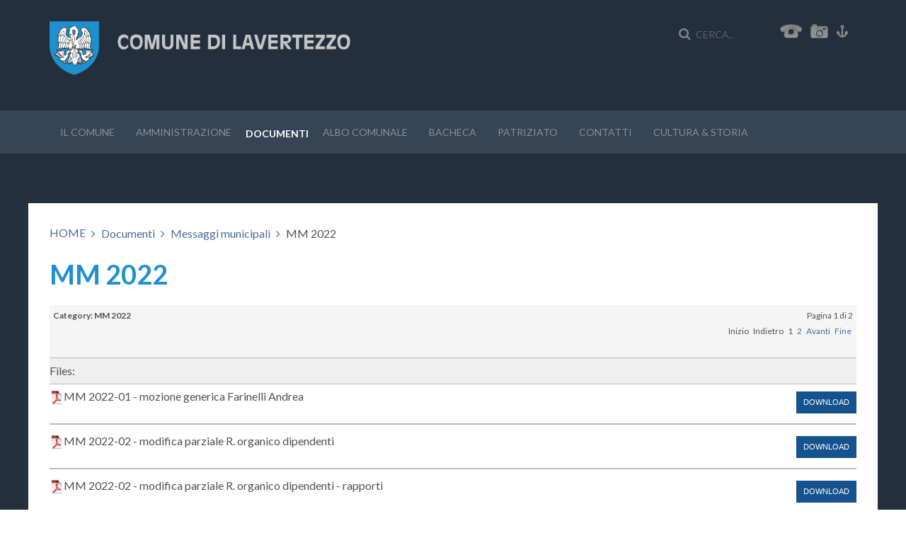

--- FILE ---
content_type: text/html; charset=utf-8
request_url: https://www.lavertezzo.ch/documenti-albo-comunale/messaggi-municipali/mm-2022/category/62-mm-2022
body_size: 12412
content:
<!DOCTYPE HTML>
<html lang="it-it" dir="ltr"  data-config='{"twitter":0,"plusone":0,"facebook":0,"style":"lavertezzo"}'>

<head>
<meta http-equiv="X-UA-Compatible" content="IE=edge">
<meta name="viewport" content="width=device-width, initial-scale=1">
<meta charset="utf-8" />
	<base href="https://www.lavertezzo.ch/documenti-albo-comunale/messaggi-municipali/mm-2022/category/62-mm-2022" />
	<title>MM 2022</title>
	<link href="https://www.lavertezzo.ch/component/search/?Itemid=1125&amp;catid=62&amp;format=opensearch" rel="search" title="Vai Comune di Lavertezzo" type="application/opensearchdescription+xml" />
	<link href="/templates/yoo_eat/favicon.ico" rel="shortcut icon" type="image/vnd.microsoft.icon" />
	<link href="https://www.lavertezzo.ch/components/com_jdownloads/assets/lightbox/lightbox.css" rel="stylesheet" />
	<link href="https://www.lavertezzo.ch/components/com_jdownloads/assets/css/jdownloads_buttons.css" rel="stylesheet" />
	<link href="https://www.lavertezzo.ch/components/com_jdownloads/assets/css/jdownloads_fe.css" rel="stylesheet" />
	<link href="https://www.lavertezzo.ch/components/com_jdownloads/assets/css/jdownloads_custom.css" rel="stylesheet" />
	<link href="/plugins/system/jce/css/content.css?badb4208be409b1335b815dde676300e" rel="stylesheet" />
	<link href="/media/plg_system_jcemediabox/css/jcemediabox.min.css?7d30aa8b30a57b85d658fcd54426884a" rel="stylesheet" />
	<style>
</style>
	<script type="application/json" class="joomla-script-options new">{"csrf.token":"fb7fd560a309a9d5531444a2c5eba823","system.paths":{"root":"","base":""}}</script>
	<script src="https://www.lavertezzo.ch/components/com_jdownloads/assets/js/jdownloads.js"></script>
	<script src="/media/jui/js/jquery.min.js?0c325be3da3739aba822de7addc000d2"></script>
	<script src="/media/jui/js/jquery-noconflict.js?0c325be3da3739aba822de7addc000d2"></script>
	<script src="/media/jui/js/jquery-migrate.min.js?0c325be3da3739aba822de7addc000d2"></script>
	<script src="/media/jui/js/bootstrap.min.js?0c325be3da3739aba822de7addc000d2"></script>
	<script src="https://www.lavertezzo.ch/components/com_jdownloads/assets/lightbox/lightbox.js"></script>
	<script src="https://www.lavertezzo.ch/components/com_jdownloads/assets/pagination/jdpagination.js"></script>
	<script src="https://www.lavertezzo.ch/components/com_jdownloads/assets/pagination/jdpagination_2.js"></script>
	<script src="/media/system/js/mootools-core.js?0c325be3da3739aba822de7addc000d2"></script>
	<script src="/media/system/js/core.js?0c325be3da3739aba822de7addc000d2"></script>
	<script src="/media/system/js/mootools-more.js?0c325be3da3739aba822de7addc000d2"></script>
	<script src="/media/plg_system_jcemediabox/js/jcemediabox.min.js?7d30aa8b30a57b85d658fcd54426884a"></script>
	<script src="/media/widgetkit/uikit2-c5f5a8a9.js"></script>
	<script src="/media/widgetkit/wk-scripts-f9e5d443.js"></script>
	<script>
live_site = "https://www.lavertezzo.ch/";function openWindow (url) {
        fenster = window.open(url, "_blank", "width=550, height=480, STATUS=YES, DIRECTORIES=NO, MENUBAR=NO, SCROLLBARS=YES, RESIZABLE=NO");
        fenster.focus();
        }jQuery(function($) {
			 $('.hasTip').each(function() {
				var title = $(this).attr('title');
				if (title) {
					var parts = title.split('::', 2);
					var mtelement = document.id(this);
					mtelement.store('tip:title', parts[0]);
					mtelement.store('tip:text', parts[1]);
				}
			});
			var JTooltips = new Tips($('.hasTip').get(), {"maxTitleChars": 50,"fixed": false});
		});jQuery(function($){ initTooltips(); $("body").on("subform-row-add", initTooltips); function initTooltips (event, container) { container = container || document;$(container).find(".hasTooltip").tooltip({"html": true,"container": "body"});} });jQuery(document).ready(function(){WfMediabox.init({"base":"\/","theme":"standard","width":"","height":"","lightbox":0,"shadowbox":0,"icons":1,"overlay":1,"overlay_opacity":0.8,"overlay_color":"#000000","transition_speed":500,"close":2,"labels":{"close":"PLG_SYSTEM_JCEMEDIABOX_LABEL_CLOSE","next":"PLG_SYSTEM_JCEMEDIABOX_LABEL_NEXT","previous":"PLG_SYSTEM_JCEMEDIABOX_LABEL_PREVIOUS","cancel":"PLG_SYSTEM_JCEMEDIABOX_LABEL_CANCEL","numbers":"PLG_SYSTEM_JCEMEDIABOX_LABEL_NUMBERS","numbers_count":"PLG_SYSTEM_JCEMEDIABOX_LABEL_NUMBERS_COUNT","download":"PLG_SYSTEM_JCEMEDIABOX_LABEL_DOWNLOAD"},"swipe":true,"expand_on_click":true});});</script>

<link rel="apple-touch-icon-precomposed" href="/templates/yoo_eat/apple_touch_icon.png">
<link rel="stylesheet" href="/templates/yoo_eat/styles/lavertezzo/css/bootstrap.css">
<link rel="stylesheet" href="/templates/yoo_eat/styles/lavertezzo/css/theme.css">
<link rel="stylesheet" href="/templates/yoo_eat/styles/lavertezzo/css/custom.css">
<script src="/templates/yoo_eat/warp/vendor/uikit/js/uikit.js"></script>
<script src="/templates/yoo_eat/warp/vendor/uikit/js/components/autocomplete.js"></script>
<script src="/templates/yoo_eat/warp/vendor/uikit/js/components/search.js"></script>
<script src="/templates/yoo_eat/warp/vendor/uikit/js/components/sticky.js"></script>
<script src="/templates/yoo_eat/warp/vendor/uikit/js/components/tooltip.js"></script>
<script src="/templates/yoo_eat/warp/js/social.js"></script>
<script src="/templates/yoo_eat/js/theme.js"></script>
<!-- Global site tag (gtag.js) - Google Analytics -->
<script async src="https://www.googletagmanager.com/gtag/js?id=UA-111600186-1"></script>
<script>
  window.dataLayer = window.dataLayer || [];
  function gtag(){dataLayer.push(arguments);}
  gtag('js', new Date());

  gtag('config', 'UA-111600186-1');
</script>

</head>

<body class="tm-noblog">  

    
	
	<div class="tm-headerbar uk-clearfix uk-hidden-small">

		<div class="uk-container uk-container-center">

						<a class="tm-logo" href="https://www.lavertezzo.ch">
	<p style="text-align: center;"><img src="/images/laverezzo_logo.png" alt="laverezzo logo" width="426" height="76" /></p></a>
			
			<div class="uk-panel">
	<div style="text-align: right;" title="Comunicati"><a href="/index.php/contatti-mail-e-no-telefonici" title="Contatti"><img src="/images/_0005_Shape-22.png" alt=" 0005 Shape-22" width="31" height="20" /></a>&nbsp; &nbsp;&nbsp;<a href="/index.php/bacheca-info-utili/photogallery" title="GALLERIA IMMAGINI"><img src="/images/_0006_Shape-21.png" alt=" 0006 Shape-21" width="25" height="20" />&nbsp;&nbsp;&nbsp;</a> <a href="/index.php/contatti-mail-e-no-telefonici/sitemap-2" title="Sitemap"><img src="/images/_0023_anchor.png" alt=" 0023 anchor" width="16" height="17" /></a>&nbsp;&nbsp;&nbsp;&nbsp;</div></div>
<div class="uk-panel">
<form id="search-174-695e43a41112f" class="uk-search" action="/documenti-albo-comunale/messaggi-municipali/mm-2022" method="post" data-uk-search="{'source': '/component/search/?tmpl=raw&amp;type=json&amp;ordering=&amp;searchphrase=all', 'param': 'searchword', 'msgResultsHeader': 'Risultati della ricerca', 'msgMoreResults': 'Altri risultati', 'msgNoResults': 'Nessun risultato trovato', flipDropdown: 1}">
	<input class="uk-search-field" type="text" name="searchword" placeholder="cerca...">
	<input type="hidden" name="task"   value="search">
	<input type="hidden" name="option" value="com_search">
	<input type="hidden" name="Itemid" value="1125">
</form>
</div>
		</div>
	</div>
	
		<div class="tm-top-block tm-grid-block">

					<nav class="tm-navbar uk-navbar" >

				<div class="uk-container uk-container-center">

					
											<ul class="uk-navbar-nav uk-hidden-small"><li class="uk-parent" data-uk-dropdown="{'preventflip':'y'}" aria-haspopup="true" aria-expanded="false"><a href="/" class="classecom">Il Comune</a><div class="uk-dropdown uk-dropdown-navbar uk-dropdown-width-1"><div class="uk-grid uk-dropdown-grid"><div class="uk-width-1-1"><ul class="uk-nav uk-nav-navbar"><li class="uk-parent"><a href="/il-comune-legislativo-ed-esecutivo/municipio">Municipio</a><ul class="uk-nav-sub"><li><a href="/il-comune-legislativo-ed-esecutivo/municipio/organigramma">Organigramma</a></li></ul></li><li class="uk-parent"><a href="/il-comune-legislativo-ed-esecutivo/consiglio-comunale/plenum">Consiglio comunale</a><ul class="uk-nav-sub"><li><a href="/il-comune-legislativo-ed-esecutivo/consiglio-comunale/plenum">Plenum</a></li><li><a href="/il-comune-legislativo-ed-esecutivo/consiglio-comunale/commissioni-permanenti">Commissioni permanenti</a></li><li><a href="/il-comune-legislativo-ed-esecutivo/consiglio-comunale/ufficio-presidenziale">Ufficio presidenziale</a></li></ul></li><li class="uk-parent"><a href="/il-comune-legislativo-ed-esecutivo/acap/commissione-amministratrice">ACAP</a><ul class="uk-nav-sub"><li><a href="/il-comune-legislativo-ed-esecutivo/acap/commissione-amministratrice">Commissione amministratrice</a></li><li><a href="/il-comune-legislativo-ed-esecutivo/acap/qualita-dellacqua">Qualità dell'acqua</a></li><li><a href="/il-comune-legislativo-ed-esecutivo/acap/convenzione-cugnasco-gerra">Convenzione  Cugnasco-Gerra</a></li></ul></li></ul></div></div></div></li><li class="uk-parent" data-uk-dropdown="{'preventflip':'y'}" aria-haspopup="true" aria-expanded="false"><a href="#" class="classeamm">Amministrazione</a><div class="uk-dropdown uk-dropdown-navbar uk-dropdown-width-1"><div class="uk-grid uk-dropdown-grid"><div class="uk-width-1-1"><ul class="uk-nav uk-nav-navbar"><li><a href="/amministrazione-comune-di-lavertezzo/cancelleria">Cancelleria</a></li><li><a href="/amministrazione-comune-di-lavertezzo/polizia-1">Polizia</a></li><li><a href="/amministrazione-comune-di-lavertezzo/perito-comunale-immobili">Perito comunale immobili</a></li><li><a href="/amministrazione-comune-di-lavertezzo/finanze-e-imposte">Finanze e imposte</a></li><li><a href="/amministrazione-comune-di-lavertezzo/ufficio-controllo-abitanti">Ufficio controllo abitanti</a></li><li><a href="/amministrazione-comune-di-lavertezzo/ufficio-tecnico">Ufficio tecnico</a></li><li><a href="/amministrazione-comune-di-lavertezzo/istituto-scolastico">Istituto scolastico</a></li><li><a href="/amministrazione-comune-di-lavertezzo/assistente-sociale">Assistente sociale</a></li></ul></div></div></div></li><li class="uk-parent uk-active" data-uk-dropdown="{'preventflip':'y'}" aria-haspopup="true" aria-expanded="false"><a href="/documenti-albo-comunale" class="classedoc">Documenti</a><div class="uk-dropdown uk-dropdown-navbar uk-dropdown-width-2" style="min-width: 460px; max-width: 460px; width:230px;"><div class="uk-grid uk-dropdown-grid"><div class="uk-width-1-2"><ul class="uk-nav uk-nav-navbar"><li class="uk-parent"><a href="/documenti-albo-comunale/formulari">Formulari</a><ul class="uk-nav-sub"><li><a href="/documenti-albo-comunale/formulari/cancelleria-1">Cancelleria</a></li><li><a href="/documenti-albo-comunale/formulari/finanze">Finanze e imposte</a></li><li><a href="/documenti-albo-comunale/formulari/ufficio-controllo-abitanti-1">Ufficio controllo abitanti</a></li><li><a href="/documenti-albo-comunale/formulari/ufficio-tecnico-comunale-1">Ufficio tecnico</a></li><li><a href="/documenti-albo-comunale/formulari/istituto-scolastico-1">Istituto scolastico</a></li><li><a href="/documenti-albo-comunale/formulari/locazione-spazi-comunali">Locazione spazi comunali</a></li><li><a href="/documenti-albo-comunale/formulari/polizia-intercomunale-del-piano">Polizia intercomunale del Piano</a></li></ul></li><li class="uk-parent"><a href="/documenti-albo-comunale/legislazione-comunale">Legislazione comunale</a><ul class="uk-nav-sub"><li><a href="/documenti-albo-comunale/legislazione-comunale/amministrazione-generale">Amministrazione generale</a></li><li><a href="/documenti-albo-comunale/legislazione-comunale/educazione">Educazione</a></li><li><a href="/documenti-albo-comunale/legislazione-comunale/ambiente-e-territorio">Ambiente e territorio</a></li><li><a href="/documenti-albo-comunale/legislazione-comunale/salute-pubblica">Salute pubblica</a></li><li><a href="/documenti-albo-comunale/legislazione-comunale/sicurezza-pubblica">Sicurezza pubblica</a></li><li><a href="/documenti-albo-comunale/legislazione-comunale/traffico">Traffico</a></li></ul></li><li><a href="/documenti-albo-comunale/rappresentazioni-grafiche-2">Rappresentazioni grafiche</a></li><li class="uk-parent uk-active"><a href="/documenti-albo-comunale/messaggi-municipali">Messaggi municipali</a><ul class="uk-nav-sub"><li><a href="/documenti-albo-comunale/messaggi-municipali/indice-ricerca-mm">Indice ricerca MM - dall'anno 1995</a></li><li><a href="/documenti-albo-comunale/messaggi-municipali/mm-2009">MM 2009</a></li><li><a href="/documenti-albo-comunale/messaggi-municipali/mm-2010">MM 2010</a></li><li><a href="/documenti-albo-comunale/messaggi-municipali/mm-2011">MM 2011</a></li><li><a href="/documenti-albo-comunale/messaggi-municipali/mm-2012">MM 2012</a></li><li><a href="/documenti-albo-comunale/messaggi-municipali/mm-2013">MM 2013</a></li><li><a href="/documenti-albo-comunale/messaggi-municipali/mm-2014">MM 2014</a></li><li><a href="/documenti-albo-comunale/messaggi-municipali/mm-2015">MM 2015</a></li><li><a href="/documenti-albo-comunale/messaggi-municipali/mm-2016">MM 2016</a></li><li><a href="/documenti-albo-comunale/messaggi-municipali/mm-2017">MM 2017</a></li><li><a href="/documenti-albo-comunale/messaggi-municipali/mm-2018">MM 2018</a></li><li><a href="/documenti-albo-comunale/messaggi-municipali/mm-2019">MM 2019</a></li><li><a href="/documenti-albo-comunale/messaggi-municipali/mm-2020">MM 2020</a></li><li><a href="/documenti-albo-comunale/messaggi-municipali/mm-2021">MM 2021</a></li><li class="uk-active"><a href="/documenti-albo-comunale/messaggi-municipali/mm-2022">MM 2022</a></li><li><a href="/documenti-albo-comunale/messaggi-municipali/mm-2023">MM 2023</a></li><li><a href="/documenti-albo-comunale/messaggi-municipali/mm-2024">MM 2024</a></li><li><a href="/documenti-albo-comunale/messaggi-municipali/mm-2025">MM 2025</a></li></ul></li><li class="uk-parent"><a href="/documenti-albo-comunale/verbali-legislativo">Verbali Legislativo</a><ul class="uk-nav-sub"><li><a href="/documenti-albo-comunale/verbali-legislativo/anno-1961">Anno 1961</a></li><li><a href="/documenti-albo-comunale/verbali-legislativo/anno-2017">Anno 2017</a></li><li><a href="/documenti-albo-comunale/verbali-legislativo/anno-2018">Anno 2018</a></li><li><a href="/documenti-albo-comunale/verbali-legislativo/anno-2019">Anno 2019</a></li><li><a href="/documenti-albo-comunale/verbali-legislativo/anno-2020">Anno 2020</a></li><li><a href="/documenti-albo-comunale/verbali-legislativo/anno-2021">Anno 2021</a></li><li><a href="/documenti-albo-comunale/verbali-legislativo/anno-2022">Anno 2022</a></li><li><a href="/documenti-albo-comunale/verbali-legislativo/anno-2023">Anno 2023</a></li><li><a href="/documenti-albo-comunale/verbali-legislativo/anno-2024">Anno 2024</a></li></ul></li></ul></div><div class="uk-width-1-2"><ul class="uk-nav uk-nav-navbar"><li class="uk-parent"><a href="/documenti-albo-comunale/legge-commesse-pubbliche">Legge commesse pubbliche</a><ul class="uk-nav-sub"><li><a href="/documenti-albo-comunale/legge-commesse-pubbliche/liste-anno-2012">Liste anno 2012</a></li><li><a href="/documenti-albo-comunale/legge-commesse-pubbliche/liste-anno-2013">Liste anno 2013</a></li><li><a href="/documenti-albo-comunale/legge-commesse-pubbliche/liste-anno-2014">Liste anno 2014</a></li><li><a href="/documenti-albo-comunale/legge-commesse-pubbliche/liste-anno-2015">Liste anno 2015</a></li><li><a href="/documenti-albo-comunale/legge-commesse-pubbliche/liste-anno-2016">Liste anno 2016</a></li><li><a href="/documenti-albo-comunale/legge-commesse-pubbliche/liste-anno-2017">Liste anno 2017</a></li><li><a href="/documenti-albo-comunale/legge-commesse-pubbliche/liste-anno-2018">Liste anno 2018</a></li><li><a href="/documenti-albo-comunale/legge-commesse-pubbliche/liste-anno-2019">Liste anno 2019</a></li><li><a href="/documenti-albo-comunale/legge-commesse-pubbliche/liste-anno-2020">Liste anno 2020</a></li><li><a href="/documenti-albo-comunale/legge-commesse-pubbliche/liste-anno-2021">Liste anno 2021</a></li><li><a href="/documenti-albo-comunale/legge-commesse-pubbliche/liste-anno-2022">Liste anno 2022</a></li><li><a href="/documenti-albo-comunale/legge-commesse-pubbliche/liste-anno-2023">Liste anno 2023</a></li><li><a href="/documenti-albo-comunale/legge-commesse-pubbliche/liste-anno-2024">Liste anno 2024</a></li></ul></li><li><a href="/documenti-albo-comunale/panoramica-dei-contributi-comunali">Panoramica dei contributi comunali</a></li><li><a href="/documenti-albo-comunale/archivio-storico">Archivio storico</a></li><li class="uk-parent"><a href="/documenti-albo-comunale/pubblicazione-risoluzioni-del-municipio">Pubblicazione risoluzioni del Municipio</a><ul class="uk-nav-sub"><li><a href="/documenti-albo-comunale/pubblicazione-risoluzioni-del-municipio/anno-2021">Anno 2021</a></li><li><a href="/documenti-albo-comunale/pubblicazione-risoluzioni-del-municipio/anno-2022">Anno 2022</a></li><li><a href="/documenti-albo-comunale/pubblicazione-risoluzioni-del-municipio/anno-2023">Anno 2023</a></li><li><a href="/documenti-albo-comunale/pubblicazione-risoluzioni-del-municipio/anno-2024">Anno 2024</a></li><li><a href="/documenti-albo-comunale/pubblicazione-risoluzioni-del-municipio/anno-2025">Anno 2025</a></li></ul></li></ul></div></div></div></li><li><a href="/albo-comunale">Albo Comunale</a></li><li class="uk-parent" data-uk-dropdown="{'preventflip':'y'}" aria-haspopup="true" aria-expanded="false"><a href="/bacheca-info-utili/informazioni-e-no-utili" class="classebac">Bacheca</a><div class="uk-dropdown uk-dropdown-navbar uk-dropdown-width-1"><div class="uk-grid uk-dropdown-grid"><div class="uk-width-1-1"><ul class="uk-nav uk-nav-navbar"><li><a href="/bacheca-info-utili/informazioni-e-no-utili">Informazioni utili</a></li><li class="uk-parent"><a href="/bacheca-info-utili/photogallery">Photogallery</a><ul class="uk-nav-sub"><li><a href="/bacheca-info-utili/photogallery/20-anniversario-scuola">20° anniversario scuola</a></li><li><a href="/bacheca-info-utili/photogallery/carnevale">Carnevale</a></li><li><a href="/bacheca-info-utili/photogallery/il-centro-scolastico">Il centro scolastico</a></li><li><a href="/bacheca-info-utili/photogallery/il-parco-giochi">Il parco giochi</a></li><li><a href="/bacheca-info-utili/photogallery/lavertezzo">Lavertezzo</a></li><li><a href="/bacheca-info-utili/photogallery/festa-di-natale-2015">Festa di natale 2015</a></li><li class="uk-parent"><a href="#">Commissione culturale</a>
<ul><li><a href="/bacheca-info-utili/photogallery/commissione-culturale2/commissione-culturale1">Agenzia matrimoniale</a></li><li><a href="/bacheca-info-utili/photogallery/commissione-culturale2/emigranti-abruzzesi-15-novembre-2017">Emigranti Abruzzesi 15 novembre 2017</a></li><li><a href="/bacheca-info-utili/photogallery/commissione-culturale2/i-giorni-della-vetta-28-febbraio-2018">I giorni della vetta 28 febbraio 2018</a></li><li><a href="/bacheca-info-utili/photogallery/commissione-culturale2/la-primavera-in-casa-12-maggio-2017">La primavera in casa 12 maggio 2017</a></li><li><a href="/bacheca-info-utili/photogallery/commissione-culturale2/la-solita-supa-20-novembre-2016">La solita supa 20 novembre 2016</a></li><li><a href="/bacheca-info-utili/photogallery/commissione-culturale2/monti-magici-14-novembre-2019">Monti magici 14 novembre 2019</a></li><li><a href="/bacheca-info-utili/photogallery/commissione-culturale2/pensione-azzurra-14-ottobre-2017">Pensione azzurra 14 ottobre 2017</a></li><li><a href="/bacheca-info-utili/photogallery/commissione-culturale2/presentazione-libro-medee">Presentazione libro Medee</a></li><li><a href="/bacheca-info-utili/photogallery/commissione-culturale2/ricordi-di-montagna-21-novembe-2018">Ricordi di montagna 21 novembe 2018</a></li><li><a href="/bacheca-info-utili/photogallery/commissione-culturale2/un-altro-bel-garbui-26-maggio-2018">Un altro bel garbui 26 maggio 2018</a></li><li><a href="/bacheca-info-utili/photogallery/commissione-culturale2/verzasca-foto-festival-28-ottobre-2018">Verzasca foto festival 28 ottobre 2018</a></li></ul></li><li><a href="/bacheca-info-utili/photogallery/lo-spazio-e-la-voce-23-maggio-2018">Lo spazio e la voce 23 maggio 2018</a></li><li><a href="/bacheca-info-utili/photogallery/mani-per-il-nepal-12-ottobre-2016">Mani per il Nepal 12 ottobre 2016</a></li></ul></li></ul></div></div></div></li><li><a href="/patriziatopatriziato-di-lavertezzo" class="classepat">Patriziato</a></li><li class="uk-parent" data-uk-dropdown="{'preventflip':'y'}" aria-haspopup="true" aria-expanded="false"><a href="/contatti-mail-e-no-telefonici" class="classecon">Contatti</a><div class="uk-dropdown uk-dropdown-navbar uk-dropdown-width-1"><div class="uk-grid uk-dropdown-grid"><div class="uk-width-1-1"><ul class="uk-nav uk-nav-navbar"><li><a href="/contatti-mail-e-no-telefonici/sitemap-2">Sitemap</a></li></ul></div></div></div></li><li class="uk-parent" data-uk-dropdown="{'preventflip':'y'}" aria-haspopup="true" aria-expanded="false"><a href="#" class="classecul">Cultura &amp; storia</a><div class="uk-dropdown uk-dropdown-navbar uk-dropdown-width-1"><div class="uk-grid uk-dropdown-grid"><div class="uk-width-1-1"><ul class="uk-nav uk-nav-navbar"><li><a href="/cultura-a-storia-e-tempo-libero/dati-generali">Dati generali</a></li><li><a href="/cultura-a-storia-e-tempo-libero/50esimo-del-consiglio-comunale">50° del Consiglio comunale</a></li><li><a href="/cultura-a-storia-e-tempo-libero/monumenti-storici">Monumenti storici</a></li><li><a href="/cultura-a-storia-e-tempo-libero/associazioni-locali">Associazioni locali</a></li><li><a href="/cultura-a-storia-e-tempo-libero/la-sistemazione-delle-terricciuole-a-cent-anni-dall-ultimo-baliaggio-ticinese">La sistemazione delle Terricciuole: a cent'anni dall'ultimo baliaggio ticinese</a></li></ul></div></div></div></li></ul>					
										<a href="#offcanvas" class="uk-navbar-toggle uk-visible-small" data-uk-offcanvas></a>
					
										<div class="uk-navbar-content uk-navbar-center uk-visible-small"><a class="tm-logo-small" href="https://www.lavertezzo.ch">
	<p><img src="/images/logo_mobile.png" alt="logo mobile" width="120%" height="NaN" style="margin: -85px 0px 0px;" /></p></a></div>
					
				</div>

		</nav>
		
	</div>
	
		<div id="tm-fullscreen" class="tm-fullscreen  uk-hidden-small uk-hidden-medium uk-hidden-large">
			</div>
	
	<div class="tm-page">

		
		
		
		
					<div class="tm-block tm-block-light">

				<div class="uk-container uk-container-center">

					<div class="uk-grid" data-uk-grid-match data-uk-grid-margin>

												<div class="tm-main uk-width-medium-1-1">

							
														<main class="tm-content">

																<ul class="uk-breadcrumb"><li><a href="/">HOME</a></li><li><a href="/documenti-albo-comunale">Documenti</a></li><li><a href="/documenti-albo-comunale/messaggi-municipali/category/21-messaggi-municipali">Messaggi municipali</a></li><li class="uk-active"><span>MM 2022</span></li></ul>
								
								<div id="system-message-container">
</div>
<div class="jd-item-page"><h1>MM 2022</h1><div class="jd_top_navi" style=""><!-- Category layout header -->
    <div class="jd_top_navi_item" style=""><a href="/documenti-albo-comunale"><img src="https://www.lavertezzo.ch/components/com_jdownloads/assets/images/home_fe.png" width="32" height="32" style="border:0px;" alt="Overview" /></a> <a href="/documenti-albo-comunale">Overview</a></div>
    <div class="jd_top_navi_item" style=""><a href="/documenti-albo-comunale/messaggi-municipali/mm-2022/search"><img src="https://www.lavertezzo.ch/components/com_jdownloads/assets/images/search.png" width="32" height="32" style="border:0px;" alt="Search" /></a> <a href="/documenti-albo-comunale/messaggi-municipali/mm-2022/search">Search</a></div>
    <div class="jd_top_navi_item" style=""><a href="/documenti-albo-comunale/messaggi-municipali/category/21-messaggi-municipali"><img src="https://www.lavertezzo.ch/components/com_jdownloads/assets/images/upper.png" width="32" height="32" style="border:0px;" alt="Up" /></a> <a href="/documenti-albo-comunale/messaggi-municipali/category/21-messaggi-municipali">Up</a></div>
    <div class="jd_top_navi_item" style=""></div>
    <div class="jd_top_navi_catbox" style=""><form name="go_cat" id="go_cat" method="post"><select id="cat_list" name="cat_list" class="inputbox" onchange="gocat('/documenti-albo-comunale', '/documenti-albo-comunale/uncategorised', '/documenti-albo-comunale/all', '/documenti-albo-comunale/all?type=top',  '/documenti-albo-comunale/all?type=new'  ,'null,/il-comune-legislativo-ed-esecutivo/acap/qualita-dellacqua/category/2-acap,null,null,null,/documenti-albo-comunale/formulari/category/6-formulari,/documenti-albo-comunale/formulari/cancelleria-1/category/7-cancelleria,/documenti-albo-comunale/formulari/finanze/category/8-finanze-e-imposte,/documenti-albo-comunale/formulari/ufficio-controllo-abitanti-1/category/9-ufficio-controllo-abitanti,/documenti-albo-comunale/formulari/ufficio-tecnico-comunale-1/category/10-ufficio-tecnico,/documenti-albo-comunale/formulari/istituto-scolastico-1/category/11-istituto-scolastico,/documenti-albo-comunale/formulari/locazione-spazi-comunali/category/12-locazione-spazi-comunali,null,/documenti-albo-comunale/legislazione-comunale/category/14-legislazione-comunale,/documenti-albo-comunale/legislazione-comunale/amministrazione-generale/category/15-amministrazione-generale,/documenti-albo-comunale/legislazione-comunale/educazione/category/16-educazione,/documenti-albo-comunale/legislazione-comunale/ambiente-e-territorio/category/17-ambiente-e-territorio,/documenti-albo-comunale/legislazione-comunale/salute-pubblica/category/18-salute-pubblica,/documenti-albo-comunale/legislazione-comunale/sicurezza-pubblica/category/19-sicurezza-pubblica,/documenti-albo-comunale/legislazione-comunale/traffico/category/20-traffico,/documenti-albo-comunale/messaggi-municipali/category/21-messaggi-municipali,/documenti-albo-comunale/messaggi-municipali/mm-2009/category/22-mm-2009,/documenti-albo-comunale/messaggi-municipali/mm-2010/category/23-mm-2010,/documenti-albo-comunale/messaggi-municipali/mm-2011/category/24-mm-2011,/documenti-albo-comunale/messaggi-municipali/mm-2012/category/25-mm-2012,/documenti-albo-comunale/messaggi-municipali/mm-2013/category/26-mm-2013,/documenti-albo-comunale/messaggi-municipali/mm-2014/category/27-mm-2014,/documenti-albo-comunale/messaggi-municipali/mm-2015/category/28-mm-2015,/documenti-albo-comunale/messaggi-municipali/mm-2016/category/29-mm-2016,/documenti-albo-comunale/messaggi-municipali/mm-2017/category/30-mm-2017,/documenti-albo-comunale/category/31-rappresentazioni-grafiche,/documenti-albo-comunale/verbali-legislativo/category/32-verbali-legislativo,/documenti-albo-comunale/verbali-legislativo/anno-2017/category/33-anno-2017,/documenti-albo-comunale/legge-commesse-pubbliche/category/34-legge-commesse-pubbliche,/documenti-albo-comunale/legge-commesse-pubbliche/liste-anno-2012/category/35-liste-anno-2012,/documenti-albo-comunale/legge-commesse-pubbliche/liste-anno-2013/category/36-liste-anno-2013,/documenti-albo-comunale/legge-commesse-pubbliche/liste-anno-2014/category/37-liste-anno-2014,/documenti-albo-comunale/legge-commesse-pubbliche/liste-anno-2015/category/38-liste-anno-2015,/documenti-albo-comunale/legge-commesse-pubbliche/liste-anno-2016/category/39-liste-anno-2016,/documenti-albo-comunale/messaggi-municipali/mm-2018/category/40-mm-2018,/documenti-albo-comunale/legge-commesse-pubbliche/liste-anno-2017/category/41-liste-anno-2017,/documenti-albo-comunale/verbali-legislativo/anno-2018/category/42-anno-2018,/documenti-albo-comunale/messaggi-municipali/mm-2019/category/43-mm-2019,/documenti-albo-comunale/legge-commesse-pubbliche/liste-anno-2018/category/44-liste-anno-2018,/documenti-albo-comunale/messaggi-municipali/indice-ricerca-mm/category/45-mm-indice,/documenti-albo-comunale/verbali-legislativo/anno-2019/category/46-anno-2019,null,null,/documenti-albo-comunale/messaggi-municipali/mm-2020/category/49-mm-2020,/documenti-albo-comunale/legge-commesse-pubbliche/liste-anno-2019/category/50-liste-anno-2019,/documenti-albo-comunale/panoramica-dei-contributi-comunali/category/51-panoramica-dei-contributi-comunali,/documenti-albo-comunale/archivio-storico/category/52-archivio-storico,/documenti-albo-comunale/messaggi-municipali/mm-2021/category/53-mm-2021,null,/documenti-albo-comunale/legge-commesse-pubbliche/liste-anno-2020/category/55-liste-anno-2020,/documenti-albo-comunale/verbali-legislativo/anno-2020/category/56-anno-2020,/documenti-albo-comunale/verbali-legislativo/anno-2021/category/57-anno-2021,/documenti-albo-comunale/pubblicazione-risoluzioni-del-municipio/category/58-pubblicazione-risoluzione-del-municipio,/documenti-albo-comunale/pubblicazione-risoluzioni-del-municipio/anno-2021/category/59-anno-2021,/documenti-albo-comunale/verbali-legislativo/anno-1961/category/60-anno-1961,/documenti-albo-comunale/pubblicazione-risoluzioni-del-municipio/anno-2022/category/61-anno-2022,/documenti-albo-comunale/messaggi-municipali/mm-2022/category/62-mm-2022,/documenti-albo-comunale/legge-commesse-pubbliche/liste-anno-2021/category/63-liste-anno-2021,/documenti-albo-comunale/formulari/polizia-intercomunale-del-piano/category/64-polizia-intercomunale-del-piano,/documenti-albo-comunale/verbali-legislativo/anno-2022/category/65-anno-2022,/documenti-albo-comunale/pubblicazione-risoluzioni-del-municipio/anno-2023/category/66-2003,/documenti-albo-comunale/messaggi-municipali/mm-2023/category/67-mm-2023,/documenti-albo-comunale/legge-commesse-pubbliche/liste-anno-2022/category/68-liste-anno-2022,/documenti-albo-comunale/verbali-legislativo/anno-2023/category/69-2023,/documenti-albo-comunale/pubblicazione-risoluzioni-del-municipio/anno-2024/category/70-anno-2024,/documenti-albo-comunale/legge-commesse-pubbliche/liste-anno-2023/category/71-liste-anno-2023,/documenti-albo-comunale/messaggi-municipali/mm-2024/category/72-mm-2024,/documenti-albo-comunale/verbali-legislativo/anno-2024/category/73-anno-2024,/documenti-albo-comunale/pubblicazione-risoluzioni-del-municipio/anno-2025/category/74-anno-2025,/documenti-albo-comunale/legge-commesse-pubbliche/liste-anno-2024/category/75-lista-anno-2024,null,/documenti-albo-comunale/messaggi-municipali/mm-2025/category/77-mm-2025,/documenti-albo-comunale/category/78-anno-2025')">
	<option value="0">Overview</option>
	<option value="1">Only Uncategorised</option>
	<option value="-1">All Downloads</option>
	<option value="2">ACAP</option>
	<option value="6">Formulari</option>
	<option value="7">- Cancelleria</option>
	<option value="8">- Finanze e imposte</option>
	<option value="9">- Ufficio controllo abitanti</option>
	<option value="10">- Ufficio tecnico</option>
	<option value="11">- Istituto scolastico</option>
	<option value="12">- Locazione spazi comunali</option>
	<option value="64">- Polizia intercomunale del Piano</option>
	<option value="14">Legislazione comunale</option>
	<option value="15">- Amministrazione generale</option>
	<option value="16">- Educazione</option>
	<option value="17">- Ambiente e territorio</option>
	<option value="18">- Salute pubblica</option>
	<option value="19">- Sicurezza pubblica</option>
	<option value="20">- Traffico</option>
	<option value="21">Messaggi municipali</option>
	<option value="45">- Indice ricerca MM</option>
	<option value="22">- MM 2009</option>
	<option value="23">- MM 2010</option>
	<option value="24">- MM 2011</option>
	<option value="25">- MM 2012</option>
	<option value="26">- MM 2013</option>
	<option value="27">- MM 2014</option>
	<option value="28">- MM 2015</option>
	<option value="29">- MM 2016</option>
	<option value="30">- MM 2017</option>
	<option value="40">- MM 2018</option>
	<option value="43">- MM 2019</option>
	<option value="49">- MM  2020</option>
	<option value="53">- MM 2021</option>
	<option value="62" selected="selected">- MM 2022</option>
	<option value="67">- MM 2023</option>
	<option value="72">- MM 2024</option>
	<option value="77">- MM 2025</option>
	<option value="31">Rappresentazioni grafiche</option>
	<option value="32">Verbali Legislativo</option>
	<option value="60">- Anno 1961</option>
	<option value="33">- Anno 2017</option>
	<option value="42">- Anno 2018</option>
	<option value="46">- Anno 2019</option>
	<option value="56">- Anno 2020</option>
	<option value="57">- Anno 2021</option>
	<option value="65">- Anno 2022</option>
	<option value="69">- Anno 2023</option>
	<option value="73">- Anno 2024</option>
	<option value="78">- Anno 2025</option>
	<option value="34">Legge commesse pubbliche</option>
	<option value="35">- Liste anno 2012</option>
	<option value="36">- Liste anno 2013</option>
	<option value="37">- Liste anno 2014</option>
	<option value="38">- Liste anno 2015</option>
	<option value="39">- Liste anno 2016</option>
	<option value="41">- Liste anno 2017</option>
	<option value="44">- Liste anno 2018</option>
	<option value="50">- Liste anno 2019</option>
	<option value="55">- Liste anno 2020</option>
	<option value="63">- Liste anno 2021</option>
	<option value="68">- Liste anno 2022</option>
	<option value="71">- Liste anno 2023</option>
	<option value="75">- Lista anno 2024</option>
	<option value="51">Panoramica dei contributi comunali</option>
	<option value="52">Archivio storico</option>
	<option value="58">Pubblicazione risoluzione del Municipio</option>
	<option value="59">- Anno 2021</option>
	<option value="61">- Anno 2022</option>
	<option value="66">- Anno 2023</option>
	<option value="70">- Anno 2024</option>
	<option value="74">- Anno 2025</option>
</select>
</form></div>
</div><div class="jd_files_subheader" style=""><!--Files layout subheader-->
    <div class="jd_clear"></div>
    <div class="jd_files_subheader_title" style="">Category: MM 2022</div>
    <div class="jd_page_nav" style="">Pagina 1 di 2<ul>
	<li class="pagination-start"><span class="pagenav">Inizio</span></li>
	<li class="pagination-prev"><span class="pagenav">Indietro</span></li>
			<li><span class="pagenav">1</span></li>			<li><a href="/documenti-albo-comunale/messaggi-municipali/mm-2022/category/62-mm-2022?start=30" class="pagenav">2</a></li>		<li class="pagination-next"><a title="Avanti" href="/documenti-albo-comunale/messaggi-municipali/mm-2022/category/62-mm-2022?start=30" class="hasTooltip pagenav">Avanti</a></li>
	<li class="pagination-end"><a title="Fine" href="/documenti-albo-comunale/messaggi-municipali/mm-2022/category/62-mm-2022?start=30" class="hasTooltip pagenav">Fine</a></li>
</ul>
</div>
    <div class="jd_clear"></div>
    <div class="jd_subcat_count" style=""></div>
    <div class="jd_sort_order" style=""></div>
</div>
<div class="jd_clear"></div>


<div class="jd_right" style=""></div>
<div class="jd_files_title" style="">Files:</div>
<div class= "" style="width: 100%;">
     <div class="jd_clear"></div><!-- files layout without checkboxes -->
     <div class="jd_left" style=""><img src="https://www.lavertezzo.ch/images/jdownloads/fileimages/pdf.png" style="text-align:top;border:0px;" width="20" height="20" alt="pdf.png" />MM 2022-01 - mozione generica Farinelli Andrea </div>
     <div class="jd_download_url jd_download_url_position" style=""><a target="_blank" href="/documenti-albo-comunale/messaggi-municipali/mm-2022/send/62-mm-2022/482-mm-2022-01-mozione-generica-farinelli-andrea" title="Download" class="jdbutton jorange jsmall">Download</a></div>
     <div class="jd_rating" style=""></div>
     <div class="jd_featured_pic" style="text-align:center; float:right; margin:0 10px;"></div>
</div>
<!-- now the details -->
<div class="jd_clear"></div>
<div class ="jd_content_wrapper " style="">   
    <div class ="jd_clear jd_content_left" style=""> 
        <div class="jd_image_right" style=""></div>    
        <div class="jd_clear_left" style=""></div>
   </div>
 <div class="jd_clear"> </div>
   <div class="jd_fields_wrapper " style="width:100%;">
          <div class="jd_fields_caption" style="">Information</div> 
          <div class="jd_fields" style="width:100%;">
            <div class="jd_field_row" style="">
                 <span class="jd_field_title">Created</span>
                 <span class="jd_field_value">03-02-2022</span>
            </div>
            <div class="jd_field_row" style="">
                 <span class="jd_field_title">Changed</span>
                 <span class="jd_field_value">03-02-2022</span>
            </div>
            <div class="jd_field_row" style="">
                 <span class="jd_field_title">Version</span>
                 <span class="jd_field_value"></span>
            </div>
            <div class="jd_field_row" style="">
                 <span class="jd_field_title">Size</span>
                 <span class="jd_field_value">286.18 KB</span>
            </div>
            <div class="jd_field_row" style="">
                 <span class="jd_field_title">System</span>
                 <span class="jd_field_value"></span>
            </div>
            <div class="jd_field_row" style="">
                 <span class="jd_field_title">Downloads</span>
                 <span class="jd_field_value">1.185</span>
            </div>
          </div>
   </div>
   <div class="jd_preview" style=""></div>
   <div class="jd_preview" style=""></div>
</div>
<div class="jd_clear"></div>
<div class= "" style="width: 100%;">
     <div class="jd_clear"></div><!-- files layout without checkboxes -->
     <div class="jd_left" style=""><img src="https://www.lavertezzo.ch/images/jdownloads/fileimages/pdf.png" style="text-align:top;border:0px;" width="20" height="20" alt="pdf.png" />MM 2022-02 - modifica parziale R. organico dipendenti </div>
     <div class="jd_download_url jd_download_url_position" style=""><a target="_blank" href="/documenti-albo-comunale/messaggi-municipali/mm-2022/send/62-mm-2022/490-mm-2022-02-modifica-parziale-r-organico-dipendenti" title="Download" class="jdbutton jorange jsmall">Download</a></div>
     <div class="jd_rating" style=""></div>
     <div class="jd_featured_pic" style="text-align:center; float:right; margin:0 10px;"></div>
</div>
<!-- now the details -->
<div class="jd_clear"></div>
<div class ="jd_content_wrapper " style="">   
    <div class ="jd_clear jd_content_left" style=""> 
        <div class="jd_image_right" style=""></div>    
        <div class="jd_clear_left" style=""></div>
   </div>
 <div class="jd_clear"> </div>
   <div class="jd_fields_wrapper " style="width:100%;">
          <div class="jd_fields_caption" style="">Information</div> 
          <div class="jd_fields" style="width:100%;">
            <div class="jd_field_row" style="">
                 <span class="jd_field_title">Created</span>
                 <span class="jd_field_value">22-02-2022</span>
            </div>
            <div class="jd_field_row" style="">
                 <span class="jd_field_title">Changed</span>
                 <span class="jd_field_value">23-02-2022</span>
            </div>
            <div class="jd_field_row" style="">
                 <span class="jd_field_title">Version</span>
                 <span class="jd_field_value"></span>
            </div>
            <div class="jd_field_row" style="">
                 <span class="jd_field_title">Size</span>
                 <span class="jd_field_value">601.28 KB</span>
            </div>
            <div class="jd_field_row" style="">
                 <span class="jd_field_title">System</span>
                 <span class="jd_field_value"></span>
            </div>
            <div class="jd_field_row" style="">
                 <span class="jd_field_title">Downloads</span>
                 <span class="jd_field_value">1.356</span>
            </div>
          </div>
   </div>
   <div class="jd_preview" style=""></div>
   <div class="jd_preview" style=""></div>
</div>
<div class="jd_clear"></div>
<div class= "" style="width: 100%;">
     <div class="jd_clear"></div><!-- files layout without checkboxes -->
     <div class="jd_left" style=""><img src="https://www.lavertezzo.ch/images/jdownloads/fileimages/pdf.png" style="text-align:top;border:0px;" width="20" height="20" alt="pdf.png" />MM 2022-02 - modifica parziale R. organico dipendenti - rapporti </div>
     <div class="jd_download_url jd_download_url_position" style=""><a target="_blank" href="/documenti-albo-comunale/messaggi-municipali/mm-2022/send/62-mm-2022/510-mm-2022-02-modifica-parziale-r-organico-dipendenti-rapporti" title="Download" class="jdbutton jorange jsmall">Download</a></div>
     <div class="jd_rating" style=""></div>
     <div class="jd_featured_pic" style="text-align:center; float:right; margin:0 10px;"></div>
</div>
<!-- now the details -->
<div class="jd_clear"></div>
<div class ="jd_content_wrapper " style="">   
    <div class ="jd_clear jd_content_left" style=""> 
        <div class="jd_image_right" style=""></div>    
        <div class="jd_clear_left" style=""></div>
   </div>
 <div class="jd_clear"> </div>
   <div class="jd_fields_wrapper " style="width:100%;">
          <div class="jd_fields_caption" style="">Information</div> 
          <div class="jd_fields" style="width:100%;">
            <div class="jd_field_row" style="">
                 <span class="jd_field_title">Created</span>
                 <span class="jd_field_value">11-04-2022</span>
            </div>
            <div class="jd_field_row" style="">
                 <span class="jd_field_title">Changed</span>
                 <span class="jd_field_value"></span>
            </div>
            <div class="jd_field_row" style="">
                 <span class="jd_field_title">Version</span>
                 <span class="jd_field_value"></span>
            </div>
            <div class="jd_field_row" style="">
                 <span class="jd_field_title">Size</span>
                 <span class="jd_field_value">421.48 KB</span>
            </div>
            <div class="jd_field_row" style="">
                 <span class="jd_field_title">System</span>
                 <span class="jd_field_value"></span>
            </div>
            <div class="jd_field_row" style="">
                 <span class="jd_field_title">Downloads</span>
                 <span class="jd_field_value">1.312</span>
            </div>
          </div>
   </div>
   <div class="jd_preview" style=""></div>
   <div class="jd_preview" style=""></div>
</div>
<div class="jd_clear"></div>
<div class= "" style="width: 100%;">
     <div class="jd_clear"></div><!-- files layout without checkboxes -->
     <div class="jd_left" style=""><img src="https://www.lavertezzo.ch/images/jdownloads/fileimages/pdf.png" style="text-align:top;border:0px;" width="20" height="20" alt="pdf.png" />MM 2022-03 - consuntivo ACAP 2021 </div>
     <div class="jd_download_url jd_download_url_position" style=""><a target="_blank" href="/documenti-albo-comunale/messaggi-municipali/mm-2022/send/62-mm-2022/494-mm-2022-03-consuntivo-acap-2021" title="Download" class="jdbutton jorange jsmall">Download</a></div>
     <div class="jd_rating" style=""></div>
     <div class="jd_featured_pic" style="text-align:center; float:right; margin:0 10px;"></div>
</div>
<!-- now the details -->
<div class="jd_clear"></div>
<div class ="jd_content_wrapper " style="">   
    <div class ="jd_clear jd_content_left" style=""> 
        <div class="jd_image_right" style=""></div>    
        <div class="jd_clear_left" style=""></div>
   </div>
 <div class="jd_clear"> </div>
   <div class="jd_fields_wrapper " style="width:100%;">
          <div class="jd_fields_caption" style="">Information</div> 
          <div class="jd_fields" style="width:100%;">
            <div class="jd_field_row" style="">
                 <span class="jd_field_title">Created</span>
                 <span class="jd_field_value">08-03-2022</span>
            </div>
            <div class="jd_field_row" style="">
                 <span class="jd_field_title">Changed</span>
                 <span class="jd_field_value">05-04-2022</span>
            </div>
            <div class="jd_field_row" style="">
                 <span class="jd_field_title">Version</span>
                 <span class="jd_field_value"></span>
            </div>
            <div class="jd_field_row" style="">
                 <span class="jd_field_title">Size</span>
                 <span class="jd_field_value">1.7 MB</span>
            </div>
            <div class="jd_field_row" style="">
                 <span class="jd_field_title">System</span>
                 <span class="jd_field_value"></span>
            </div>
            <div class="jd_field_row" style="">
                 <span class="jd_field_title">Downloads</span>
                 <span class="jd_field_value">1.172</span>
            </div>
          </div>
   </div>
   <div class="jd_preview" style=""></div>
   <div class="jd_preview" style=""></div>
</div>
<div class="jd_clear"></div>
<div class= "" style="width: 100%;">
     <div class="jd_clear"></div><!-- files layout without checkboxes -->
     <div class="jd_left" style=""><img src="https://www.lavertezzo.ch/images/jdownloads/fileimages/pdf.png" style="text-align:top;border:0px;" width="20" height="20" alt="pdf.png" />MM 2022-03 - consuntivo ACAP 2021 - rapporti </div>
     <div class="jd_download_url jd_download_url_position" style=""><a target="_blank" href="/documenti-albo-comunale/messaggi-municipali/mm-2022/send/62-mm-2022/513-mm-2022-03-consuntivo-acap-2021-rapporti" title="Download" class="jdbutton jorange jsmall">Download</a></div>
     <div class="jd_rating" style=""></div>
     <div class="jd_featured_pic" style="text-align:center; float:right; margin:0 10px;"></div>
</div>
<!-- now the details -->
<div class="jd_clear"></div>
<div class ="jd_content_wrapper " style="">   
    <div class ="jd_clear jd_content_left" style=""> 
        <div class="jd_image_right" style=""></div>    
        <div class="jd_clear_left" style=""></div>
   </div>
 <div class="jd_clear"> </div>
   <div class="jd_fields_wrapper " style="width:100%;">
          <div class="jd_fields_caption" style="">Information</div> 
          <div class="jd_fields" style="width:100%;">
            <div class="jd_field_row" style="">
                 <span class="jd_field_title">Created</span>
                 <span class="jd_field_value">12-04-2022</span>
            </div>
            <div class="jd_field_row" style="">
                 <span class="jd_field_title">Changed</span>
                 <span class="jd_field_value"></span>
            </div>
            <div class="jd_field_row" style="">
                 <span class="jd_field_title">Version</span>
                 <span class="jd_field_value"></span>
            </div>
            <div class="jd_field_row" style="">
                 <span class="jd_field_title">Size</span>
                 <span class="jd_field_value">514.05 KB</span>
            </div>
            <div class="jd_field_row" style="">
                 <span class="jd_field_title">System</span>
                 <span class="jd_field_value"></span>
            </div>
            <div class="jd_field_row" style="">
                 <span class="jd_field_title">Downloads</span>
                 <span class="jd_field_value">1.208</span>
            </div>
          </div>
   </div>
   <div class="jd_preview" style=""></div>
   <div class="jd_preview" style=""></div>
</div>
<div class="jd_clear"></div>
<div class= "" style="width: 100%;">
     <div class="jd_clear"></div><!-- files layout without checkboxes -->
     <div class="jd_left" style=""><img src="https://www.lavertezzo.ch/images/jdownloads/fileimages/pdf.png" style="text-align:top;border:0px;" width="20" height="20" alt="pdf.png" />MM 2022-04 - Regolamento aiuto finanziario enti terzi </div>
     <div class="jd_download_url jd_download_url_position" style=""><a target="_blank" href="/documenti-albo-comunale/messaggi-municipali/mm-2022/send/62-mm-2022/495-mm-2022-04-regolamento-aiuto-finanziario-enti-terzi" title="Download" class="jdbutton jorange jsmall">Download</a></div>
     <div class="jd_rating" style=""></div>
     <div class="jd_featured_pic" style="text-align:center; float:right; margin:0 10px;"></div>
</div>
<!-- now the details -->
<div class="jd_clear"></div>
<div class ="jd_content_wrapper " style="">   
    <div class ="jd_clear jd_content_left" style=""> 
        <div class="jd_image_right" style=""></div>    
        <div class="jd_clear_left" style=""></div>
   </div>
 <div class="jd_clear"> </div>
   <div class="jd_fields_wrapper " style="width:100%;">
          <div class="jd_fields_caption" style="">Information</div> 
          <div class="jd_fields" style="width:100%;">
            <div class="jd_field_row" style="">
                 <span class="jd_field_title">Created</span>
                 <span class="jd_field_value">08-03-2022</span>
            </div>
            <div class="jd_field_row" style="">
                 <span class="jd_field_title">Changed</span>
                 <span class="jd_field_value">08-03-2022</span>
            </div>
            <div class="jd_field_row" style="">
                 <span class="jd_field_title">Version</span>
                 <span class="jd_field_value"></span>
            </div>
            <div class="jd_field_row" style="">
                 <span class="jd_field_title">Size</span>
                 <span class="jd_field_value">208.59 KB</span>
            </div>
            <div class="jd_field_row" style="">
                 <span class="jd_field_title">System</span>
                 <span class="jd_field_value"></span>
            </div>
            <div class="jd_field_row" style="">
                 <span class="jd_field_title">Downloads</span>
                 <span class="jd_field_value">1.265</span>
            </div>
          </div>
   </div>
   <div class="jd_preview" style=""></div>
   <div class="jd_preview" style=""></div>
</div>
<div class="jd_clear"></div>
<div class= "" style="width: 100%;">
     <div class="jd_clear"></div><!-- files layout without checkboxes -->
     <div class="jd_left" style=""><img src="https://www.lavertezzo.ch/images/jdownloads/fileimages/pdf.png" style="text-align:top;border:0px;" width="20" height="20" alt="pdf.png" />MM 2022-04 - Regolamento aiuto finanziario enti terzi - rapporti </div>
     <div class="jd_download_url jd_download_url_position" style=""><a target="_blank" href="/documenti-albo-comunale/messaggi-municipali/mm-2022/send/62-mm-2022/511-mm-2022-04-regolamento-aiuto-finanziario-enti-terzi-rapporti" title="Download" class="jdbutton jorange jsmall">Download</a></div>
     <div class="jd_rating" style=""></div>
     <div class="jd_featured_pic" style="text-align:center; float:right; margin:0 10px;"></div>
</div>
<!-- now the details -->
<div class="jd_clear"></div>
<div class ="jd_content_wrapper " style="">   
    <div class ="jd_clear jd_content_left" style=""> 
        <div class="jd_image_right" style=""></div>    
        <div class="jd_clear_left" style=""></div>
   </div>
 <div class="jd_clear"> </div>
   <div class="jd_fields_wrapper " style="width:100%;">
          <div class="jd_fields_caption" style="">Information</div> 
          <div class="jd_fields" style="width:100%;">
            <div class="jd_field_row" style="">
                 <span class="jd_field_title">Created</span>
                 <span class="jd_field_value">11-04-2022</span>
            </div>
            <div class="jd_field_row" style="">
                 <span class="jd_field_title">Changed</span>
                 <span class="jd_field_value">12-04-2022</span>
            </div>
            <div class="jd_field_row" style="">
                 <span class="jd_field_title">Version</span>
                 <span class="jd_field_value"></span>
            </div>
            <div class="jd_field_row" style="">
                 <span class="jd_field_title">Size</span>
                 <span class="jd_field_value">826.31 KB</span>
            </div>
            <div class="jd_field_row" style="">
                 <span class="jd_field_title">System</span>
                 <span class="jd_field_value"></span>
            </div>
            <div class="jd_field_row" style="">
                 <span class="jd_field_title">Downloads</span>
                 <span class="jd_field_value">1.358</span>
            </div>
          </div>
   </div>
   <div class="jd_preview" style=""></div>
   <div class="jd_preview" style=""></div>
</div>
<div class="jd_clear"></div>
<div class= "" style="width: 100%;">
     <div class="jd_clear"></div><!-- files layout without checkboxes -->
     <div class="jd_left" style=""><img src="https://www.lavertezzo.ch/images/jdownloads/fileimages/pdf.png" style="text-align:top;border:0px;" width="20" height="20" alt="pdf.png" />MM 2022-05 - modifica parziale R. organico comunale </div>
     <div class="jd_download_url jd_download_url_position" style=""><a target="_blank" href="/documenti-albo-comunale/messaggi-municipali/mm-2022/send/62-mm-2022/496-mm-2022-05-modifica-parziale-r-organico-comunale" title="Download" class="jdbutton jorange jsmall">Download</a></div>
     <div class="jd_rating" style=""></div>
     <div class="jd_featured_pic" style="text-align:center; float:right; margin:0 10px;"></div>
</div>
<!-- now the details -->
<div class="jd_clear"></div>
<div class ="jd_content_wrapper " style="">   
    <div class ="jd_clear jd_content_left" style=""> 
        <div class="jd_image_right" style=""></div>    
        <div class="jd_clear_left" style=""></div>
   </div>
 <div class="jd_clear"> </div>
   <div class="jd_fields_wrapper " style="width:100%;">
          <div class="jd_fields_caption" style="">Information</div> 
          <div class="jd_fields" style="width:100%;">
            <div class="jd_field_row" style="">
                 <span class="jd_field_title">Created</span>
                 <span class="jd_field_value">08-03-2022</span>
            </div>
            <div class="jd_field_row" style="">
                 <span class="jd_field_title">Changed</span>
                 <span class="jd_field_value">15-03-2022</span>
            </div>
            <div class="jd_field_row" style="">
                 <span class="jd_field_title">Version</span>
                 <span class="jd_field_value"></span>
            </div>
            <div class="jd_field_row" style="">
                 <span class="jd_field_title">Size</span>
                 <span class="jd_field_value">127.13 KB</span>
            </div>
            <div class="jd_field_row" style="">
                 <span class="jd_field_title">System</span>
                 <span class="jd_field_value"></span>
            </div>
            <div class="jd_field_row" style="">
                 <span class="jd_field_title">Downloads</span>
                 <span class="jd_field_value">1.220</span>
            </div>
          </div>
   </div>
   <div class="jd_preview" style=""></div>
   <div class="jd_preview" style=""></div>
</div>
<div class="jd_clear"></div>
<div class= "" style="width: 100%;">
     <div class="jd_clear"></div><!-- files layout without checkboxes -->
     <div class="jd_left" style=""><img src="https://www.lavertezzo.ch/images/jdownloads/fileimages/pdf.png" style="text-align:top;border:0px;" width="20" height="20" alt="pdf.png" />MM 2022-05 - modifica parziale R. organico comunale - rapporti </div>
     <div class="jd_download_url jd_download_url_position" style=""><a target="_blank" href="/documenti-albo-comunale/messaggi-municipali/mm-2022/send/62-mm-2022/512-mm-2022-05-modifica-parziale-r-organico-comunale-rapporti" title="Download" class="jdbutton jorange jsmall">Download</a></div>
     <div class="jd_rating" style=""></div>
     <div class="jd_featured_pic" style="text-align:center; float:right; margin:0 10px;"></div>
</div>
<!-- now the details -->
<div class="jd_clear"></div>
<div class ="jd_content_wrapper " style="">   
    <div class ="jd_clear jd_content_left" style=""> 
        <div class="jd_image_right" style=""></div>    
        <div class="jd_clear_left" style=""></div>
   </div>
 <div class="jd_clear"> </div>
   <div class="jd_fields_wrapper " style="width:100%;">
          <div class="jd_fields_caption" style="">Information</div> 
          <div class="jd_fields" style="width:100%;">
            <div class="jd_field_row" style="">
                 <span class="jd_field_title">Created</span>
                 <span class="jd_field_value">11-04-2022</span>
            </div>
            <div class="jd_field_row" style="">
                 <span class="jd_field_title">Changed</span>
                 <span class="jd_field_value"></span>
            </div>
            <div class="jd_field_row" style="">
                 <span class="jd_field_title">Version</span>
                 <span class="jd_field_value"></span>
            </div>
            <div class="jd_field_row" style="">
                 <span class="jd_field_title">Size</span>
                 <span class="jd_field_value">380.78 KB</span>
            </div>
            <div class="jd_field_row" style="">
                 <span class="jd_field_title">System</span>
                 <span class="jd_field_value"></span>
            </div>
            <div class="jd_field_row" style="">
                 <span class="jd_field_title">Downloads</span>
                 <span class="jd_field_value">1.254</span>
            </div>
          </div>
   </div>
   <div class="jd_preview" style=""></div>
   <div class="jd_preview" style=""></div>
</div>
<div class="jd_clear"></div>
<div class= "" style="width: 100%;">
     <div class="jd_clear"></div><!-- files layout without checkboxes -->
     <div class="jd_left" style=""><img src="https://www.lavertezzo.ch/images/jdownloads/fileimages/pdf.png" style="text-align:top;border:0px;" width="20" height="20" alt="pdf.png" />MM 2022-06 - consuntivo comunale 2021 </div>
     <div class="jd_download_url jd_download_url_position" style=""><a target="_blank" href="/documenti-albo-comunale/messaggi-municipali/mm-2022/send/62-mm-2022/498-mm-2022-06-consuntivo-comunale-2021" title="Download" class="jdbutton jorange jsmall">Download</a></div>
     <div class="jd_rating" style=""></div>
     <div class="jd_featured_pic" style="text-align:center; float:right; margin:0 10px;"></div>
</div>
<!-- now the details -->
<div class="jd_clear"></div>
<div class ="jd_content_wrapper " style="">   
    <div class ="jd_clear jd_content_left" style=""> 
        <div class="jd_image_right" style=""></div>    
        <div class="jd_clear_left" style=""></div>
   </div>
 <div class="jd_clear"> </div>
   <div class="jd_fields_wrapper " style="width:100%;">
          <div class="jd_fields_caption" style="">Information</div> 
          <div class="jd_fields" style="width:100%;">
            <div class="jd_field_row" style="">
                 <span class="jd_field_title">Created</span>
                 <span class="jd_field_value">15-03-2022</span>
            </div>
            <div class="jd_field_row" style="">
                 <span class="jd_field_title">Changed</span>
                 <span class="jd_field_value">05-04-2022</span>
            </div>
            <div class="jd_field_row" style="">
                 <span class="jd_field_title">Version</span>
                 <span class="jd_field_value"></span>
            </div>
            <div class="jd_field_row" style="">
                 <span class="jd_field_title">Size</span>
                 <span class="jd_field_value">3.46 MB</span>
            </div>
            <div class="jd_field_row" style="">
                 <span class="jd_field_title">System</span>
                 <span class="jd_field_value"></span>
            </div>
            <div class="jd_field_row" style="">
                 <span class="jd_field_title">Downloads</span>
                 <span class="jd_field_value">1.363</span>
            </div>
          </div>
   </div>
   <div class="jd_preview" style=""></div>
   <div class="jd_preview" style=""></div>
</div>
<div class="jd_clear"></div>
<div class= "" style="width: 100%;">
     <div class="jd_clear"></div><!-- files layout without checkboxes -->
     <div class="jd_left" style=""><img src="https://www.lavertezzo.ch/images/jdownloads/fileimages/pdf.png" style="text-align:top;border:0px;" width="20" height="20" alt="pdf.png" />MM 2022-06 - consuntivo comunale 2021 - rapporti </div>
     <div class="jd_download_url jd_download_url_position" style=""><a target="_blank" href="/documenti-albo-comunale/messaggi-municipali/mm-2022/send/62-mm-2022/514-mm-2022-06-consuntivo-comunale-2021-rapporti" title="Download" class="jdbutton jorange jsmall">Download</a></div>
     <div class="jd_rating" style=""></div>
     <div class="jd_featured_pic" style="text-align:center; float:right; margin:0 10px;"></div>
</div>
<!-- now the details -->
<div class="jd_clear"></div>
<div class ="jd_content_wrapper " style="">   
    <div class ="jd_clear jd_content_left" style=""> 
        <div class="jd_image_right" style=""></div>    
        <div class="jd_clear_left" style=""></div>
   </div>
 <div class="jd_clear"> </div>
   <div class="jd_fields_wrapper " style="width:100%;">
          <div class="jd_fields_caption" style="">Information</div> 
          <div class="jd_fields" style="width:100%;">
            <div class="jd_field_row" style="">
                 <span class="jd_field_title">Created</span>
                 <span class="jd_field_value">12-04-2022</span>
            </div>
            <div class="jd_field_row" style="">
                 <span class="jd_field_title">Changed</span>
                 <span class="jd_field_value"></span>
            </div>
            <div class="jd_field_row" style="">
                 <span class="jd_field_title">Version</span>
                 <span class="jd_field_value"></span>
            </div>
            <div class="jd_field_row" style="">
                 <span class="jd_field_title">Size</span>
                 <span class="jd_field_value">554.84 KB</span>
            </div>
            <div class="jd_field_row" style="">
                 <span class="jd_field_title">System</span>
                 <span class="jd_field_value"></span>
            </div>
            <div class="jd_field_row" style="">
                 <span class="jd_field_title">Downloads</span>
                 <span class="jd_field_value">1.184</span>
            </div>
          </div>
   </div>
   <div class="jd_preview" style=""></div>
   <div class="jd_preview" style=""></div>
</div>
<div class="jd_clear"></div>
<div class= "" style="width: 100%;">
     <div class="jd_clear"></div><!-- files layout without checkboxes -->
     <div class="jd_left" style=""><img src="https://www.lavertezzo.ch/images/jdownloads/fileimages/pdf.png" style="text-align:top;border:0px;" width="20" height="20" alt="pdf.png" />MM 2022-07 - credito suppletorio CHF 291'076 MM 17-2020 </div>
     <div class="jd_download_url jd_download_url_position" style=""><a target="_blank" href="/documenti-albo-comunale/messaggi-municipali/mm-2022/send/62-mm-2022/502-mm-2022-07-credito-suppletorio-chf-291-076-mm-17-2020" title="Download" class="jdbutton jorange jsmall">Download</a></div>
     <div class="jd_rating" style=""></div>
     <div class="jd_featured_pic" style="text-align:center; float:right; margin:0 10px;"></div>
</div>
<!-- now the details -->
<div class="jd_clear"></div>
<div class ="jd_content_wrapper " style="">   
    <div class ="jd_clear jd_content_left" style=""> 
        <div class="jd_image_right" style=""></div>    
        <div class="jd_clear_left" style=""></div>
   </div>
 <div class="jd_clear"> </div>
   <div class="jd_fields_wrapper " style="width:100%;">
          <div class="jd_fields_caption" style="">Information</div> 
          <div class="jd_fields" style="width:100%;">
            <div class="jd_field_row" style="">
                 <span class="jd_field_title">Created</span>
                 <span class="jd_field_value">23-03-2022</span>
            </div>
            <div class="jd_field_row" style="">
                 <span class="jd_field_title">Changed</span>
                 <span class="jd_field_value">01-04-2022</span>
            </div>
            <div class="jd_field_row" style="">
                 <span class="jd_field_title">Version</span>
                 <span class="jd_field_value"></span>
            </div>
            <div class="jd_field_row" style="">
                 <span class="jd_field_title">Size</span>
                 <span class="jd_field_value">276.29 KB</span>
            </div>
            <div class="jd_field_row" style="">
                 <span class="jd_field_title">System</span>
                 <span class="jd_field_value"></span>
            </div>
            <div class="jd_field_row" style="">
                 <span class="jd_field_title">Downloads</span>
                 <span class="jd_field_value">1.236</span>
            </div>
          </div>
   </div>
   <div class="jd_preview" style=""></div>
   <div class="jd_preview" style=""></div>
</div>
<div class="jd_clear"></div>
<div class= "" style="width: 100%;">
     <div class="jd_clear"></div><!-- files layout without checkboxes -->
     <div class="jd_left" style=""><img src="https://www.lavertezzo.ch/images/jdownloads/fileimages/pdf.png" style="text-align:top;border:0px;" width="20" height="20" alt="pdf.png" />MM 2022-07 - credito suppletorio CHF 291'076 MM 17-2020 - rapporti </div>
     <div class="jd_download_url jd_download_url_position" style=""><a target="_blank" href="/documenti-albo-comunale/messaggi-municipali/mm-2022/send/62-mm-2022/505-mm-2022-07-credito-suppletorio-chf-291-076-mm-17-2020-rapporti" title="Download" class="jdbutton jorange jsmall">Download</a></div>
     <div class="jd_rating" style=""></div>
     <div class="jd_featured_pic" style="text-align:center; float:right; margin:0 10px;"></div>
</div>
<!-- now the details -->
<div class="jd_clear"></div>
<div class ="jd_content_wrapper " style="">   
    <div class ="jd_clear jd_content_left" style=""> 
        <div class="jd_image_right" style=""></div>    
        <div class="jd_clear_left" style=""></div>
   </div>
 <div class="jd_clear"> </div>
   <div class="jd_fields_wrapper " style="width:100%;">
          <div class="jd_fields_caption" style="">Information</div> 
          <div class="jd_fields" style="width:100%;">
            <div class="jd_field_row" style="">
                 <span class="jd_field_title">Created</span>
                 <span class="jd_field_value">01-04-2022</span>
            </div>
            <div class="jd_field_row" style="">
                 <span class="jd_field_title">Changed</span>
                 <span class="jd_field_value">12-04-2022</span>
            </div>
            <div class="jd_field_row" style="">
                 <span class="jd_field_title">Version</span>
                 <span class="jd_field_value"></span>
            </div>
            <div class="jd_field_row" style="">
                 <span class="jd_field_title">Size</span>
                 <span class="jd_field_value">1 MB</span>
            </div>
            <div class="jd_field_row" style="">
                 <span class="jd_field_title">System</span>
                 <span class="jd_field_value"></span>
            </div>
            <div class="jd_field_row" style="">
                 <span class="jd_field_title">Downloads</span>
                 <span class="jd_field_value">1.289</span>
            </div>
          </div>
   </div>
   <div class="jd_preview" style=""></div>
   <div class="jd_preview" style=""></div>
</div>
<div class="jd_clear"></div>
<div class= "" style="width: 100%;">
     <div class="jd_clear"></div><!-- files layout without checkboxes -->
     <div class="jd_left" style=""><img src="https://www.lavertezzo.ch/images/jdownloads/fileimages/pdf.png" style="text-align:top;border:0px;" width="20" height="20" alt="pdf.png" />MM 2022-08 - credito CHF 93'000 sostituzione regolazione RVCS ISC </div>
     <div class="jd_download_url jd_download_url_position" style=""><a target="_blank" href="/documenti-albo-comunale/messaggi-municipali/mm-2022/send/62-mm-2022/503-mm-2022-08-credito-chf-93-000-sostituzione-regolazione-rvcs-isc" title="Download" class="jdbutton jorange jsmall">Download</a></div>
     <div class="jd_rating" style=""></div>
     <div class="jd_featured_pic" style="text-align:center; float:right; margin:0 10px;"></div>
</div>
<!-- now the details -->
<div class="jd_clear"></div>
<div class ="jd_content_wrapper " style="">   
    <div class ="jd_clear jd_content_left" style=""> 
        <div class="jd_image_right" style=""></div>    
        <div class="jd_clear_left" style=""></div>
   </div>
 <div class="jd_clear"> </div>
   <div class="jd_fields_wrapper " style="width:100%;">
          <div class="jd_fields_caption" style="">Information</div> 
          <div class="jd_fields" style="width:100%;">
            <div class="jd_field_row" style="">
                 <span class="jd_field_title">Created</span>
                 <span class="jd_field_value">23-03-2022</span>
            </div>
            <div class="jd_field_row" style="">
                 <span class="jd_field_title">Changed</span>
                 <span class="jd_field_value">01-04-2022</span>
            </div>
            <div class="jd_field_row" style="">
                 <span class="jd_field_title">Version</span>
                 <span class="jd_field_value"></span>
            </div>
            <div class="jd_field_row" style="">
                 <span class="jd_field_title">Size</span>
                 <span class="jd_field_value">181.38 KB</span>
            </div>
            <div class="jd_field_row" style="">
                 <span class="jd_field_title">System</span>
                 <span class="jd_field_value"></span>
            </div>
            <div class="jd_field_row" style="">
                 <span class="jd_field_title">Downloads</span>
                 <span class="jd_field_value">1.475</span>
            </div>
          </div>
   </div>
   <div class="jd_preview" style=""></div>
   <div class="jd_preview" style=""></div>
</div>
<div class="jd_clear"></div>
<div class= "" style="width: 100%;">
     <div class="jd_clear"></div><!-- files layout without checkboxes -->
     <div class="jd_left" style=""><img src="https://www.lavertezzo.ch/images/jdownloads/fileimages/pdf.png" style="text-align:top;border:0px;" width="20" height="20" alt="pdf.png" />MM 2022-08 - credito CHF 93'000 sostituzione regolazione RVCS ISC - rapporti </div>
     <div class="jd_download_url jd_download_url_position" style=""><a target="_blank" href="/documenti-albo-comunale/messaggi-municipali/mm-2022/send/62-mm-2022/506-mm-2022-08-credito-sostituzione-regolazione-rvcs-isc-chf-93-000-rapporti" title="Download" class="jdbutton jorange jsmall">Download</a></div>
     <div class="jd_rating" style=""></div>
     <div class="jd_featured_pic" style="text-align:center; float:right; margin:0 10px;"></div>
</div>
<!-- now the details -->
<div class="jd_clear"></div>
<div class ="jd_content_wrapper " style="">   
    <div class ="jd_clear jd_content_left" style=""> 
        <div class="jd_image_right" style=""></div>    
        <div class="jd_clear_left" style=""></div>
   </div>
 <div class="jd_clear"> </div>
   <div class="jd_fields_wrapper " style="width:100%;">
          <div class="jd_fields_caption" style="">Information</div> 
          <div class="jd_fields" style="width:100%;">
            <div class="jd_field_row" style="">
                 <span class="jd_field_title">Created</span>
                 <span class="jd_field_value">01-04-2022</span>
            </div>
            <div class="jd_field_row" style="">
                 <span class="jd_field_title">Changed</span>
                 <span class="jd_field_value">12-04-2022</span>
            </div>
            <div class="jd_field_row" style="">
                 <span class="jd_field_title">Version</span>
                 <span class="jd_field_value"></span>
            </div>
            <div class="jd_field_row" style="">
                 <span class="jd_field_title">Size</span>
                 <span class="jd_field_value">822.49 KB</span>
            </div>
            <div class="jd_field_row" style="">
                 <span class="jd_field_title">System</span>
                 <span class="jd_field_value"></span>
            </div>
            <div class="jd_field_row" style="">
                 <span class="jd_field_title">Downloads</span>
                 <span class="jd_field_value">1.229</span>
            </div>
          </div>
   </div>
   <div class="jd_preview" style=""></div>
   <div class="jd_preview" style=""></div>
</div>
<div class="jd_clear"></div>
<div class= "" style="width: 100%;">
     <div class="jd_clear"></div><!-- files layout without checkboxes -->
     <div class="jd_left" style=""><img src="https://www.lavertezzo.ch/images/jdownloads/fileimages/pdf.png" style="text-align:top;border:0px;" width="20" height="20" alt="pdf.png" />MM 2022-09 - credito a posteriori CHF 43'000 messa in cavo linea e IP via Collina Bugaro </div>
     <div class="jd_download_url jd_download_url_position" style=""><a target="_blank" href="/documenti-albo-comunale/messaggi-municipali/mm-2022/send/62-mm-2022/504-mm-2022-09-credito-a-posteriori-chf-43-000-messa-in-cavo-linea-e-ip-via-collina-bugaro" title="Download" class="jdbutton jorange jsmall">Download</a></div>
     <div class="jd_rating" style=""></div>
     <div class="jd_featured_pic" style="text-align:center; float:right; margin:0 10px;"></div>
</div>
<!-- now the details -->
<div class="jd_clear"></div>
<div class ="jd_content_wrapper " style="">   
    <div class ="jd_clear jd_content_left" style=""> 
        <div class="jd_image_right" style=""></div>    
        <div class="jd_clear_left" style=""></div>
   </div>
 <div class="jd_clear"> </div>
   <div class="jd_fields_wrapper " style="width:100%;">
          <div class="jd_fields_caption" style="">Information</div> 
          <div class="jd_fields" style="width:100%;">
            <div class="jd_field_row" style="">
                 <span class="jd_field_title">Created</span>
                 <span class="jd_field_value">23-03-2022</span>
            </div>
            <div class="jd_field_row" style="">
                 <span class="jd_field_title">Changed</span>
                 <span class="jd_field_value">01-04-2022</span>
            </div>
            <div class="jd_field_row" style="">
                 <span class="jd_field_title">Version</span>
                 <span class="jd_field_value"></span>
            </div>
            <div class="jd_field_row" style="">
                 <span class="jd_field_title">Size</span>
                 <span class="jd_field_value">181.75 KB</span>
            </div>
            <div class="jd_field_row" style="">
                 <span class="jd_field_title">System</span>
                 <span class="jd_field_value"></span>
            </div>
            <div class="jd_field_row" style="">
                 <span class="jd_field_title">Downloads</span>
                 <span class="jd_field_value">1.211</span>
            </div>
          </div>
   </div>
   <div class="jd_preview" style=""></div>
   <div class="jd_preview" style=""></div>
</div>
<div class="jd_clear"></div>
<div class= "" style="width: 100%;">
     <div class="jd_clear"></div><!-- files layout without checkboxes -->
     <div class="jd_left" style=""><img src="https://www.lavertezzo.ch/images/jdownloads/fileimages/pdf.png" style="text-align:top;border:0px;" width="20" height="20" alt="pdf.png" />MM 2022-09 - credito a posteriori CHF 43'000 messa in cavo linea e IP via Collina Bugaro - rapporti </div>
     <div class="jd_download_url jd_download_url_position" style=""><a target="_blank" href="/documenti-albo-comunale/messaggi-municipali/mm-2022/send/62-mm-2022/507-mm-2022-09-credito-a-posteriori-chf-43-000-messa-in-cavo-linea-e-ip-via-collina-bugaro-rapporti" title="Download" class="jdbutton jorange jsmall">Download</a></div>
     <div class="jd_rating" style=""></div>
     <div class="jd_featured_pic" style="text-align:center; float:right; margin:0 10px;"></div>
</div>
<!-- now the details -->
<div class="jd_clear"></div>
<div class ="jd_content_wrapper " style="">   
    <div class ="jd_clear jd_content_left" style=""> 
        <div class="jd_image_right" style=""></div>    
        <div class="jd_clear_left" style=""></div>
   </div>
 <div class="jd_clear"> </div>
   <div class="jd_fields_wrapper " style="width:100%;">
          <div class="jd_fields_caption" style="">Information</div> 
          <div class="jd_fields" style="width:100%;">
            <div class="jd_field_row" style="">
                 <span class="jd_field_title">Created</span>
                 <span class="jd_field_value">01-04-2022</span>
            </div>
            <div class="jd_field_row" style="">
                 <span class="jd_field_title">Changed</span>
                 <span class="jd_field_value">12-04-2022</span>
            </div>
            <div class="jd_field_row" style="">
                 <span class="jd_field_title">Version</span>
                 <span class="jd_field_value"></span>
            </div>
            <div class="jd_field_row" style="">
                 <span class="jd_field_title">Size</span>
                 <span class="jd_field_value">800.83 KB</span>
            </div>
            <div class="jd_field_row" style="">
                 <span class="jd_field_title">System</span>
                 <span class="jd_field_value"></span>
            </div>
            <div class="jd_field_row" style="">
                 <span class="jd_field_title">Downloads</span>
                 <span class="jd_field_value">1.295</span>
            </div>
          </div>
   </div>
   <div class="jd_preview" style=""></div>
   <div class="jd_preview" style=""></div>
</div>
<div class="jd_clear"></div>
<div class= "" style="width: 100%;">
     <div class="jd_clear"></div><!-- files layout without checkboxes -->
     <div class="jd_left" style=""><img src="https://www.lavertezzo.ch/images/jdownloads/fileimages/pdf.png" style="text-align:top;border:0px;" width="20" height="20" alt="pdf.png" />MM 2022-10 - mozione generica Cattaneo Piero </div>
     <div class="jd_download_url jd_download_url_position" style=""><a target="_blank" href="/documenti-albo-comunale/messaggi-municipali/mm-2022/send/62-mm-2022/524-mm-2022-10-mozione-generica-cattaneo-piero" title="Download" class="jdbutton jorange jsmall">Download</a></div>
     <div class="jd_rating" style=""></div>
     <div class="jd_featured_pic" style="text-align:center; float:right; margin:0 10px;"></div>
</div>
<!-- now the details -->
<div class="jd_clear"></div>
<div class ="jd_content_wrapper " style="">   
    <div class ="jd_clear jd_content_left" style=""> 
        <div class="jd_image_right" style=""></div>    
        <div class="jd_clear_left" style=""></div>
   </div>
 <div class="jd_clear"> </div>
   <div class="jd_fields_wrapper " style="width:100%;">
          <div class="jd_fields_caption" style="">Information</div> 
          <div class="jd_fields" style="width:100%;">
            <div class="jd_field_row" style="">
                 <span class="jd_field_title">Created</span>
                 <span class="jd_field_value">11-05-2022</span>
            </div>
            <div class="jd_field_row" style="">
                 <span class="jd_field_title">Changed</span>
                 <span class="jd_field_value"></span>
            </div>
            <div class="jd_field_row" style="">
                 <span class="jd_field_title">Version</span>
                 <span class="jd_field_value"></span>
            </div>
            <div class="jd_field_row" style="">
                 <span class="jd_field_title">Size</span>
                 <span class="jd_field_value">7.68 MB</span>
            </div>
            <div class="jd_field_row" style="">
                 <span class="jd_field_title">System</span>
                 <span class="jd_field_value"></span>
            </div>
            <div class="jd_field_row" style="">
                 <span class="jd_field_title">Downloads</span>
                 <span class="jd_field_value">1.412</span>
            </div>
          </div>
   </div>
   <div class="jd_preview" style=""></div>
   <div class="jd_preview" style=""></div>
</div>
<div class="jd_clear"></div>
<div class= "" style="width: 100%;">
     <div class="jd_clear"></div><!-- files layout without checkboxes -->
     <div class="jd_left" style=""><img src="https://www.lavertezzo.ch/images/jdownloads/fileimages/pdf.png" style="text-align:top;border:0px;" width="20" height="20" alt="pdf.png" />MM 2022-15 - revoca MM 8-2022 credito CHF 93'000 sostituzione regolazione RVCS ISC </div>
     <div class="jd_download_url jd_download_url_position" style=""><a target="_blank" href="/documenti-albo-comunale/messaggi-municipali/mm-2022/send/62-mm-2022/540-mm-2022-15-revoca-mm-8-2022-credito-chf-93-000-sostituzione-regolazione-rvcs-isc" title="Download" class="jdbutton jorange jsmall">Download</a></div>
     <div class="jd_rating" style=""></div>
     <div class="jd_featured_pic" style="text-align:center; float:right; margin:0 10px;"></div>
</div>
<!-- now the details -->
<div class="jd_clear"></div>
<div class ="jd_content_wrapper " style="">   
    <div class ="jd_clear jd_content_left" style=""> 
        <div class="jd_image_right" style=""></div>    
        <div class="jd_clear_left" style=""></div>
   </div>
 <div class="jd_clear"> </div>
   <div class="jd_fields_wrapper " style="width:100%;">
          <div class="jd_fields_caption" style="">Information</div> 
          <div class="jd_fields" style="width:100%;">
            <div class="jd_field_row" style="">
                 <span class="jd_field_title">Created</span>
                 <span class="jd_field_value">17-08-2022</span>
            </div>
            <div class="jd_field_row" style="">
                 <span class="jd_field_title">Changed</span>
                 <span class="jd_field_value"></span>
            </div>
            <div class="jd_field_row" style="">
                 <span class="jd_field_title">Version</span>
                 <span class="jd_field_value"></span>
            </div>
            <div class="jd_field_row" style="">
                 <span class="jd_field_title">Size</span>
                 <span class="jd_field_value">169.72 KB</span>
            </div>
            <div class="jd_field_row" style="">
                 <span class="jd_field_title">System</span>
                 <span class="jd_field_value"></span>
            </div>
            <div class="jd_field_row" style="">
                 <span class="jd_field_title">Downloads</span>
                 <span class="jd_field_value">1.305</span>
            </div>
          </div>
   </div>
   <div class="jd_preview" style=""></div>
   <div class="jd_preview" style=""></div>
</div>
<div class="jd_clear"></div>
<div class= "" style="width: 100%;">
     <div class="jd_clear"></div><!-- files layout without checkboxes -->
     <div class="jd_left" style=""><img src="https://www.lavertezzo.ch/images/jdownloads/fileimages/pdf.png" style="text-align:top;border:0px;" width="20" height="20" alt="pdf.png" />MM 2022-15 - revoca MM 8-2022 credito CHF 93'000 sostituzione regolazione RVCS ISC - rapporto </div>
     <div class="jd_download_url jd_download_url_position" style=""><a target="_blank" href="/documenti-albo-comunale/messaggi-municipali/mm-2022/send/62-mm-2022/564-mm-2022-15-revoca-mm-8-2022-credito-chf-93-000-sostituzione-regolazione-rvcs-isc-rapporto" title="Download" class="jdbutton jorange jsmall">Download</a></div>
     <div class="jd_rating" style=""></div>
     <div class="jd_featured_pic" style="text-align:center; float:right; margin:0 10px;"></div>
</div>
<!-- now the details -->
<div class="jd_clear"></div>
<div class ="jd_content_wrapper " style="">   
    <div class ="jd_clear jd_content_left" style=""> 
        <div class="jd_image_right" style=""></div>    
        <div class="jd_clear_left" style=""></div>
   </div>
 <div class="jd_clear"> </div>
   <div class="jd_fields_wrapper " style="width:100%;">
          <div class="jd_fields_caption" style="">Information</div> 
          <div class="jd_fields" style="width:100%;">
            <div class="jd_field_row" style="">
                 <span class="jd_field_title">Created</span>
                 <span class="jd_field_value">01-12-2022</span>
            </div>
            <div class="jd_field_row" style="">
                 <span class="jd_field_title">Changed</span>
                 <span class="jd_field_value"></span>
            </div>
            <div class="jd_field_row" style="">
                 <span class="jd_field_title">Version</span>
                 <span class="jd_field_value"></span>
            </div>
            <div class="jd_field_row" style="">
                 <span class="jd_field_title">Size</span>
                 <span class="jd_field_value">451.32 KB</span>
            </div>
            <div class="jd_field_row" style="">
                 <span class="jd_field_title">System</span>
                 <span class="jd_field_value"></span>
            </div>
            <div class="jd_field_row" style="">
                 <span class="jd_field_title">Downloads</span>
                 <span class="jd_field_value">925</span>
            </div>
          </div>
   </div>
   <div class="jd_preview" style=""></div>
   <div class="jd_preview" style=""></div>
</div>
<div class="jd_clear"></div>
<div class= "" style="width: 100%;">
     <div class="jd_clear"></div><!-- files layout without checkboxes -->
     <div class="jd_left" style=""><img src="https://www.lavertezzo.ch/images/jdownloads/fileimages/pdf.png" style="text-align:top;border:0px;" width="20" height="20" alt="pdf.png" />MM 2022-16 - Regolamento dei rifiuti del Comune di Lavertezzo </div>
     <div class="jd_download_url jd_download_url_position" style=""><a target="_blank" href="/documenti-albo-comunale/messaggi-municipali/mm-2022/send/62-mm-2022/555-mm-2022-16-regolamento-dei-rifiuti-del-comune-di-lavertezzo" title="Download" class="jdbutton jorange jsmall">Download</a></div>
     <div class="jd_rating" style=""></div>
     <div class="jd_featured_pic" style="text-align:center; float:right; margin:0 10px;"></div>
</div>
<!-- now the details -->
<div class="jd_clear"></div>
<div class ="jd_content_wrapper " style="">   
    <div class ="jd_clear jd_content_left" style=""> 
        <div class="jd_image_right" style=""></div>    
        <div class="jd_clear_left" style=""></div>
   </div>
 <div class="jd_clear"> </div>
   <div class="jd_fields_wrapper " style="width:100%;">
          <div class="jd_fields_caption" style="">Information</div> 
          <div class="jd_fields" style="width:100%;">
            <div class="jd_field_row" style="">
                 <span class="jd_field_title">Created</span>
                 <span class="jd_field_value">03-11-2022</span>
            </div>
            <div class="jd_field_row" style="">
                 <span class="jd_field_title">Changed</span>
                 <span class="jd_field_value"></span>
            </div>
            <div class="jd_field_row" style="">
                 <span class="jd_field_title">Version</span>
                 <span class="jd_field_value"></span>
            </div>
            <div class="jd_field_row" style="">
                 <span class="jd_field_title">Size</span>
                 <span class="jd_field_value">632.39 KB</span>
            </div>
            <div class="jd_field_row" style="">
                 <span class="jd_field_title">System</span>
                 <span class="jd_field_value"></span>
            </div>
            <div class="jd_field_row" style="">
                 <span class="jd_field_title">Downloads</span>
                 <span class="jd_field_value">1.142</span>
            </div>
          </div>
   </div>
   <div class="jd_preview" style=""></div>
   <div class="jd_preview" style=""></div>
</div>
<div class="jd_clear"></div>
<div class= "" style="width: 100%;">
     <div class="jd_clear"></div><!-- files layout without checkboxes -->
     <div class="jd_left" style=""><img src="https://www.lavertezzo.ch/images/jdownloads/fileimages/pdf.png" style="text-align:top;border:0px;" width="20" height="20" alt="pdf.png" />MM 2022-16 - Regolamento dei rifiuti del Comune di Lavertezzo - complemento informativo </div>
     <div class="jd_download_url jd_download_url_position" style=""><a target="_blank" href="/documenti-albo-comunale/messaggi-municipali/mm-2022/send/62-mm-2022/580-mm-2022-16-regolamento-dei-rifiuti-del-comune-di-lavertezzo-complemento-informativo" title="Download" class="jdbutton jorange jsmall">Download</a></div>
     <div class="jd_rating" style=""></div>
     <div class="jd_featured_pic" style="text-align:center; float:right; margin:0 10px;"></div>
</div>
<!-- now the details -->
<div class="jd_clear"></div>
<div class ="jd_content_wrapper " style="">   
    <div class ="jd_clear jd_content_left" style=""> 
        <div class="jd_image_right" style=""></div>    
        <div class="jd_clear_left" style=""></div>
   </div>
 <div class="jd_clear"> </div>
   <div class="jd_fields_wrapper " style="width:100%;">
          <div class="jd_fields_caption" style="">Information</div> 
          <div class="jd_fields" style="width:100%;">
            <div class="jd_field_row" style="">
                 <span class="jd_field_title">Created</span>
                 <span class="jd_field_value">18-01-2023</span>
            </div>
            <div class="jd_field_row" style="">
                 <span class="jd_field_title">Changed</span>
                 <span class="jd_field_value"></span>
            </div>
            <div class="jd_field_row" style="">
                 <span class="jd_field_title">Version</span>
                 <span class="jd_field_value"></span>
            </div>
            <div class="jd_field_row" style="">
                 <span class="jd_field_title">Size</span>
                 <span class="jd_field_value">176.25 KB</span>
            </div>
            <div class="jd_field_row" style="">
                 <span class="jd_field_title">System</span>
                 <span class="jd_field_value"></span>
            </div>
            <div class="jd_field_row" style="">
                 <span class="jd_field_title">Downloads</span>
                 <span class="jd_field_value">1.078</span>
            </div>
          </div>
   </div>
   <div class="jd_preview" style=""></div>
   <div class="jd_preview" style=""></div>
</div>
<div class="jd_clear"></div>
<div class= "" style="width: 100%;">
     <div class="jd_clear"></div><!-- files layout without checkboxes -->
     <div class="jd_left" style=""><img src="https://www.lavertezzo.ch/images/jdownloads/fileimages/pdf.png" style="text-align:top;border:0px;" width="20" height="20" alt="pdf.png" />MM 2022-16 - Regolamento dei rifiuti del Comune di Lavertezzo - rapporto </div>
     <div class="jd_download_url jd_download_url_position" style=""><a target="_blank" href="/documenti-albo-comunale/messaggi-municipali/mm-2022/send/62-mm-2022/565-mm-2022-16-regolamento-dei-rifiuti-del-comune-di-lavertezzo-rapporto" title="Download" class="jdbutton jorange jsmall">Download</a></div>
     <div class="jd_rating" style=""></div>
     <div class="jd_featured_pic" style="text-align:center; float:right; margin:0 10px;"></div>
</div>
<!-- now the details -->
<div class="jd_clear"></div>
<div class ="jd_content_wrapper " style="">   
    <div class ="jd_clear jd_content_left" style=""> 
        <div class="jd_image_right" style=""></div>    
        <div class="jd_clear_left" style=""></div>
   </div>
 <div class="jd_clear"> </div>
   <div class="jd_fields_wrapper " style="width:100%;">
          <div class="jd_fields_caption" style="">Information</div> 
          <div class="jd_fields" style="width:100%;">
            <div class="jd_field_row" style="">
                 <span class="jd_field_title">Created</span>
                 <span class="jd_field_value">01-12-2022</span>
            </div>
            <div class="jd_field_row" style="">
                 <span class="jd_field_title">Changed</span>
                 <span class="jd_field_value">05-12-2022</span>
            </div>
            <div class="jd_field_row" style="">
                 <span class="jd_field_title">Version</span>
                 <span class="jd_field_value"></span>
            </div>
            <div class="jd_field_row" style="">
                 <span class="jd_field_title">Size</span>
                 <span class="jd_field_value">1.54 MB</span>
            </div>
            <div class="jd_field_row" style="">
                 <span class="jd_field_title">System</span>
                 <span class="jd_field_value"></span>
            </div>
            <div class="jd_field_row" style="">
                 <span class="jd_field_title">Downloads</span>
                 <span class="jd_field_value">1.074</span>
            </div>
          </div>
   </div>
   <div class="jd_preview" style=""></div>
   <div class="jd_preview" style=""></div>
</div>
<div class="jd_clear"></div>
<div class= "" style="width: 100%;">
     <div class="jd_clear"></div><!-- files layout without checkboxes -->
     <div class="jd_left" style=""><img src="https://www.lavertezzo.ch/images/jdownloads/fileimages/pdf.png" style="text-align:top;border:0px;" width="20" height="20" alt="pdf.png" />MM 2022-17 - preventivo ACAP 2023 </div>
     <div class="jd_download_url jd_download_url_position" style=""><a target="_blank" href="/documenti-albo-comunale/messaggi-municipali/mm-2022/send/62-mm-2022/554-mm-2022-17-preventivo-acap-2023" title="Download" class="jdbutton jorange jsmall">Download</a></div>
     <div class="jd_rating" style=""></div>
     <div class="jd_featured_pic" style="text-align:center; float:right; margin:0 10px;"></div>
</div>
<!-- now the details -->
<div class="jd_clear"></div>
<div class ="jd_content_wrapper " style="">   
    <div class ="jd_clear jd_content_left" style=""> 
        <div class="jd_image_right" style=""></div>    
        <div class="jd_clear_left" style=""></div>
   </div>
 <div class="jd_clear"> </div>
   <div class="jd_fields_wrapper " style="width:100%;">
          <div class="jd_fields_caption" style="">Information</div> 
          <div class="jd_fields" style="width:100%;">
            <div class="jd_field_row" style="">
                 <span class="jd_field_title">Created</span>
                 <span class="jd_field_value">02-11-2022</span>
            </div>
            <div class="jd_field_row" style="">
                 <span class="jd_field_title">Changed</span>
                 <span class="jd_field_value"></span>
            </div>
            <div class="jd_field_row" style="">
                 <span class="jd_field_title">Version</span>
                 <span class="jd_field_value"></span>
            </div>
            <div class="jd_field_row" style="">
                 <span class="jd_field_title">Size</span>
                 <span class="jd_field_value">352.08 KB</span>
            </div>
            <div class="jd_field_row" style="">
                 <span class="jd_field_title">System</span>
                 <span class="jd_field_value"></span>
            </div>
            <div class="jd_field_row" style="">
                 <span class="jd_field_title">Downloads</span>
                 <span class="jd_field_value">1.143</span>
            </div>
          </div>
   </div>
   <div class="jd_preview" style=""></div>
   <div class="jd_preview" style=""></div>
</div>
<div class="jd_clear"></div>
<div class= "" style="width: 100%;">
     <div class="jd_clear"></div><!-- files layout without checkboxes -->
     <div class="jd_left" style=""><img src="https://www.lavertezzo.ch/images/jdownloads/fileimages/pdf.png" style="text-align:top;border:0px;" width="20" height="20" alt="pdf.png" />MM 2022-17 - preventivo ACAP 2023 - rapporto </div>
     <div class="jd_download_url jd_download_url_position" style=""><a target="_blank" href="/documenti-albo-comunale/messaggi-municipali/mm-2022/send/62-mm-2022/566-mm-2022-17-preventivo-acap-2023-rapporto" title="Download" class="jdbutton jorange jsmall">Download</a></div>
     <div class="jd_rating" style=""></div>
     <div class="jd_featured_pic" style="text-align:center; float:right; margin:0 10px;"></div>
</div>
<!-- now the details -->
<div class="jd_clear"></div>
<div class ="jd_content_wrapper " style="">   
    <div class ="jd_clear jd_content_left" style=""> 
        <div class="jd_image_right" style=""></div>    
        <div class="jd_clear_left" style=""></div>
   </div>
 <div class="jd_clear"> </div>
   <div class="jd_fields_wrapper " style="width:100%;">
          <div class="jd_fields_caption" style="">Information</div> 
          <div class="jd_fields" style="width:100%;">
            <div class="jd_field_row" style="">
                 <span class="jd_field_title">Created</span>
                 <span class="jd_field_value">01-12-2022</span>
            </div>
            <div class="jd_field_row" style="">
                 <span class="jd_field_title">Changed</span>
                 <span class="jd_field_value"></span>
            </div>
            <div class="jd_field_row" style="">
                 <span class="jd_field_title">Version</span>
                 <span class="jd_field_value"></span>
            </div>
            <div class="jd_field_row" style="">
                 <span class="jd_field_title">Size</span>
                 <span class="jd_field_value">383.43 KB</span>
            </div>
            <div class="jd_field_row" style="">
                 <span class="jd_field_title">System</span>
                 <span class="jd_field_value"></span>
            </div>
            <div class="jd_field_row" style="">
                 <span class="jd_field_title">Downloads</span>
                 <span class="jd_field_value">1.076</span>
            </div>
          </div>
   </div>
   <div class="jd_preview" style=""></div>
   <div class="jd_preview" style=""></div>
</div>
<div class="jd_clear"></div>
<div class= "" style="width: 100%;">
     <div class="jd_clear"></div><!-- files layout without checkboxes -->
     <div class="jd_left" style=""><img src="https://www.lavertezzo.ch/images/jdownloads/fileimages/pdf.png" style="text-align:top;border:0px;" width="20" height="20" alt="pdf.png" />MM 2022-18 - preventivo comunale 2023 - pre ratifica Consiglio comunale </div>
     <div class="jd_download_url jd_download_url_position" style=""><a target="_blank" href="/documenti-albo-comunale/messaggi-municipali/mm-2022/send/62-mm-2022/557-mm-2022-18-preventivo-comunale-2023-pre-ratifica-consiglio-comunale" title="Download" class="jdbutton jorange jsmall">Download</a></div>
     <div class="jd_rating" style=""></div>
     <div class="jd_featured_pic" style="text-align:center; float:right; margin:0 10px;"></div>
</div>
<!-- now the details -->
<div class="jd_clear"></div>
<div class ="jd_content_wrapper " style="">   
    <div class ="jd_clear jd_content_left" style=""> 
        <div class="jd_image_right" style=""></div>    
        <div class="jd_clear_left" style=""></div>
   </div>
 <div class="jd_clear"> </div>
   <div class="jd_fields_wrapper " style="width:100%;">
          <div class="jd_fields_caption" style="">Information</div> 
          <div class="jd_fields" style="width:100%;">
            <div class="jd_field_row" style="">
                 <span class="jd_field_title">Created</span>
                 <span class="jd_field_value">08-11-2022</span>
            </div>
            <div class="jd_field_row" style="">
                 <span class="jd_field_title">Changed</span>
                 <span class="jd_field_value">22-02-2023</span>
            </div>
            <div class="jd_field_row" style="">
                 <span class="jd_field_title">Version</span>
                 <span class="jd_field_value"></span>
            </div>
            <div class="jd_field_row" style="">
                 <span class="jd_field_title">Size</span>
                 <span class="jd_field_value">1.26 MB</span>
            </div>
            <div class="jd_field_row" style="">
                 <span class="jd_field_title">System</span>
                 <span class="jd_field_value"></span>
            </div>
            <div class="jd_field_row" style="">
                 <span class="jd_field_title">Downloads</span>
                 <span class="jd_field_value">1.262</span>
            </div>
          </div>
   </div>
   <div class="jd_preview" style=""></div>
   <div class="jd_preview" style=""></div>
</div>
<div class="jd_clear"></div>
<div class= "" style="width: 100%;">
     <div class="jd_clear"></div><!-- files layout without checkboxes -->
     <div class="jd_left" style=""><img src="https://www.lavertezzo.ch/images/jdownloads/fileimages/pdf.png" style="text-align:top;border:0px;" width="20" height="20" alt="pdf.png" />MM 2022-18 - preventivo comunale 2023 - rapporto </div>
     <div class="jd_download_url jd_download_url_position" style=""><a target="_blank" href="/documenti-albo-comunale/messaggi-municipali/mm-2022/send/62-mm-2022/567-mm-2022-18-preventivo-comunale-2023-rapporto" title="Download" class="jdbutton jorange jsmall">Download</a></div>
     <div class="jd_rating" style=""></div>
     <div class="jd_featured_pic" style="text-align:center; float:right; margin:0 10px;"></div>
</div>
<!-- now the details -->
<div class="jd_clear"></div>
<div class ="jd_content_wrapper " style="">   
    <div class ="jd_clear jd_content_left" style=""> 
        <div class="jd_image_right" style=""></div>    
        <div class="jd_clear_left" style=""></div>
   </div>
 <div class="jd_clear"> </div>
   <div class="jd_fields_wrapper " style="width:100%;">
          <div class="jd_fields_caption" style="">Information</div> 
          <div class="jd_fields" style="width:100%;">
            <div class="jd_field_row" style="">
                 <span class="jd_field_title">Created</span>
                 <span class="jd_field_value">01-12-2022</span>
            </div>
            <div class="jd_field_row" style="">
                 <span class="jd_field_title">Changed</span>
                 <span class="jd_field_value"></span>
            </div>
            <div class="jd_field_row" style="">
                 <span class="jd_field_title">Version</span>
                 <span class="jd_field_value"></span>
            </div>
            <div class="jd_field_row" style="">
                 <span class="jd_field_title">Size</span>
                 <span class="jd_field_value">758.51 KB</span>
            </div>
            <div class="jd_field_row" style="">
                 <span class="jd_field_title">System</span>
                 <span class="jd_field_value"></span>
            </div>
            <div class="jd_field_row" style="">
                 <span class="jd_field_title">Downloads</span>
                 <span class="jd_field_value">899</span>
            </div>
          </div>
   </div>
   <div class="jd_preview" style=""></div>
   <div class="jd_preview" style=""></div>
</div>
<div class="jd_clear"></div>
<div class= "" style="width: 100%;">
     <div class="jd_clear"></div><!-- files layout without checkboxes -->
     <div class="jd_left" style=""><img src="https://www.lavertezzo.ch/images/jdownloads/fileimages/pdf.png" style="text-align:top;border:0px;" width="20" height="20" alt="pdf.png" />MM 2022-18 - preventivo comunale 2023 - ratifica Consiglio comunale </div>
     <div class="jd_download_url jd_download_url_position" style=""><a target="_blank" href="/documenti-albo-comunale/messaggi-municipali/mm-2022/send/62-mm-2022/589-mm-2022-18-preventivo-comunale-2023-ratifica-consiglio-comunale" title="Download" class="jdbutton jorange jsmall">Download</a></div>
     <div class="jd_rating" style=""></div>
     <div class="jd_featured_pic" style="text-align:center; float:right; margin:0 10px;"></div>
</div>
<!-- now the details -->
<div class="jd_clear"></div>
<div class ="jd_content_wrapper " style="">   
    <div class ="jd_clear jd_content_left" style=""> 
        <div class="jd_image_right" style=""></div>    
        <div class="jd_clear_left" style=""></div>
   </div>
 <div class="jd_clear"> </div>
   <div class="jd_fields_wrapper " style="width:100%;">
          <div class="jd_fields_caption" style="">Information</div> 
          <div class="jd_fields" style="width:100%;">
            <div class="jd_field_row" style="">
                 <span class="jd_field_title">Created</span>
                 <span class="jd_field_value">22-02-2023</span>
            </div>
            <div class="jd_field_row" style="">
                 <span class="jd_field_title">Changed</span>
                 <span class="jd_field_value"></span>
            </div>
            <div class="jd_field_row" style="">
                 <span class="jd_field_title">Version</span>
                 <span class="jd_field_value"></span>
            </div>
            <div class="jd_field_row" style="">
                 <span class="jd_field_title">Size</span>
                 <span class="jd_field_value">449.5 KB</span>
            </div>
            <div class="jd_field_row" style="">
                 <span class="jd_field_title">System</span>
                 <span class="jd_field_value"></span>
            </div>
            <div class="jd_field_row" style="">
                 <span class="jd_field_title">Downloads</span>
                 <span class="jd_field_value">967</span>
            </div>
          </div>
   </div>
   <div class="jd_preview" style=""></div>
   <div class="jd_preview" style=""></div>
</div>
<div class="jd_clear"></div>
<div class= "" style="width: 100%;">
     <div class="jd_clear"></div><!-- files layout without checkboxes -->
     <div class="jd_left" style=""><img src="https://www.lavertezzo.ch/images/jdownloads/fileimages/pdf.png" style="text-align:top;border:0px;" width="20" height="20" alt="pdf.png" />MM 2022-19 - concernente la fissazione del moltiplicatore d’imposta comunale per l’anno 2023 </div>
     <div class="jd_download_url jd_download_url_position" style=""><a target="_blank" href="/documenti-albo-comunale/messaggi-municipali/mm-2022/send/62-mm-2022/558-mm-2022-19-concernente-la-fissazione-del-moltiplicatore-d-imposta-comunale-per-l-anno-2023" title="Download" class="jdbutton jorange jsmall">Download</a></div>
     <div class="jd_rating" style=""></div>
     <div class="jd_featured_pic" style="text-align:center; float:right; margin:0 10px;"></div>
</div>
<!-- now the details -->
<div class="jd_clear"></div>
<div class ="jd_content_wrapper " style="">   
    <div class ="jd_clear jd_content_left" style=""> 
        <div class="jd_image_right" style=""></div>    
        <div class="jd_clear_left" style=""></div>
   </div>
 <div class="jd_clear"> </div>
   <div class="jd_fields_wrapper " style="width:100%;">
          <div class="jd_fields_caption" style="">Information</div> 
          <div class="jd_fields" style="width:100%;">
            <div class="jd_field_row" style="">
                 <span class="jd_field_title">Created</span>
                 <span class="jd_field_value">08-11-2022</span>
            </div>
            <div class="jd_field_row" style="">
                 <span class="jd_field_title">Changed</span>
                 <span class="jd_field_value"></span>
            </div>
            <div class="jd_field_row" style="">
                 <span class="jd_field_title">Version</span>
                 <span class="jd_field_value"></span>
            </div>
            <div class="jd_field_row" style="">
                 <span class="jd_field_title">Size</span>
                 <span class="jd_field_value">173.11 KB</span>
            </div>
            <div class="jd_field_row" style="">
                 <span class="jd_field_title">System</span>
                 <span class="jd_field_value"></span>
            </div>
            <div class="jd_field_row" style="">
                 <span class="jd_field_title">Downloads</span>
                 <span class="jd_field_value">1.009</span>
            </div>
          </div>
   </div>
   <div class="jd_preview" style=""></div>
   <div class="jd_preview" style=""></div>
</div>
<div class="jd_clear"></div>
<div class= "" style="width: 100%;">
     <div class="jd_clear"></div><!-- files layout without checkboxes -->
     <div class="jd_left" style=""><img src="https://www.lavertezzo.ch/images/jdownloads/fileimages/pdf.png" style="text-align:top;border:0px;" width="20" height="20" alt="pdf.png" />MM 2022-19 - concernente la fissazione del moltiplicatore d’imposta comunale per l’anno 2023 - rapporto </div>
     <div class="jd_download_url jd_download_url_position" style=""><a target="_blank" href="/documenti-albo-comunale/messaggi-municipali/mm-2022/send/62-mm-2022/568-mm-2022-19-concernente-la-fissazione-del-moltiplicatore-d-imposta-comunale-per-l-anno-2023-rapporto" title="Download" class="jdbutton jorange jsmall">Download</a></div>
     <div class="jd_rating" style=""></div>
     <div class="jd_featured_pic" style="text-align:center; float:right; margin:0 10px;"></div>
</div>
<!-- now the details -->
<div class="jd_clear"></div>
<div class ="jd_content_wrapper " style="">   
    <div class ="jd_clear jd_content_left" style=""> 
        <div class="jd_image_right" style=""></div>    
        <div class="jd_clear_left" style=""></div>
   </div>
 <div class="jd_clear"> </div>
   <div class="jd_fields_wrapper " style="width:100%;">
          <div class="jd_fields_caption" style="">Information</div> 
          <div class="jd_fields" style="width:100%;">
            <div class="jd_field_row" style="">
                 <span class="jd_field_title">Created</span>
                 <span class="jd_field_value">01-12-2022</span>
            </div>
            <div class="jd_field_row" style="">
                 <span class="jd_field_title">Changed</span>
                 <span class="jd_field_value"></span>
            </div>
            <div class="jd_field_row" style="">
                 <span class="jd_field_title">Version</span>
                 <span class="jd_field_value"></span>
            </div>
            <div class="jd_field_row" style="">
                 <span class="jd_field_title">Size</span>
                 <span class="jd_field_value">387.67 KB</span>
            </div>
            <div class="jd_field_row" style="">
                 <span class="jd_field_title">System</span>
                 <span class="jd_field_value"></span>
            </div>
            <div class="jd_field_row" style="">
                 <span class="jd_field_title">Downloads</span>
                 <span class="jd_field_value">768</span>
            </div>
          </div>
   </div>
   <div class="jd_preview" style=""></div>
   <div class="jd_preview" style=""></div>
</div>
<div class="jd_clear"></div>
<input type="hidden" name="boxchecked" value=""/> 
<div style="text-align:right"></div><input type="hidden" name="catid" value="62"/><input type="hidden" name="fb7fd560a309a9d5531444a2c5eba823" value="1" /><div class="jd_footer jd_page_nav"></div>
<!-- Category layout footer -->
<div class="jd_back_button" style=""><a href="javascript:history.go(-1)">Back</a></div><div style="text-align:center" class="jd_footer"><a href="http://www.jDownloads.com" target="_blank" title="www.jDownloads.com">Powered&nbsp;by&nbsp;jDownloads</a></div></div>
							</main>
							
							
						</div>
						
																		
					</div>

				</div>

			</div>
		
        
		
				<div class="tm-block tm-block-dark">
			<div class="uk-container uk-container-center">
				<section class="tm-bottom-b uk-grid uk-grid-divider" data-uk-grid-match="{target:'> div > .uk-panel'}" data-uk-grid-margin>
<div class="uk-width-1-1 uk-width-medium-2-4"><div class="uk-panel">
	<h3>MUNICIPIO DI LAVERTEZZO</h3>
<div>
<p>Via Malpensata 4<br />CH-6595 Riazzino (TI)<br /><img src="/images/con_tel.png" alt="con tel" width="16" height="16" />&nbsp;+41(0)91 850 59 31<br /><br /></p>
</div></div></div>

<div class="uk-width-1-1 uk-width-medium-1-4"><div class="uk-panel">
	<div>
<h3 style="text-align: left;"><strong>ORARI APERTURA</strong></h3>
<p style="text-align: left;"><strong>Lunedì - Mercoledì - Venerdì</strong><br />14.00 - 16.00<br /><strong>Martedì - Giovedì</strong><br />10.00 - 11.45<br /><strong>Raggiungibilità telefonica</strong><br />09.00-11.45 -&nbsp;14.00-16.30</p>
</div></div></div>

<div class="uk-width-1-1 uk-width-medium-1-4"><div class="uk-panel uk-panel-box">
	<p>&nbsp;</p>
<h3 style="text-align: center;">canale whatsapp</h3>
<p><img src="/images/stories/Logo_Canale_Whatsapp.png" alt="Logo Canale Whatsapp" width="250" height="180" style="display: block; margin-left: auto; margin-right: auto;" /></p>
<p>&nbsp; &nbsp; &nbsp; &nbsp; &nbsp;&nbsp;<a href="https://whatsapp.com/channel/0029VbAIihPLikg6bkZiaE3O" target="_blank" rel="noopener"><img src="/images/stories/Logo_Canale_Whatsapp_1.png" alt="Logo Canale Whatsapp 1" width="155" height="52" style="display: block; margin-left: auto; margin-right: auto;" /></a></p></div></div>
</section>
			</div>
		</div>
		
		
	</div>

		<div class="tm-block">
		<div class="uk-container uk-container-center">
			<footer class="tm-footer uk-text-center">

				<div>
				<div class="uk-panel _menu">
	<p>Copyright © 2012 - 2017 Comune di Lavertezzo Valle e Piano - Tutti i diritti riservati</p></div>				</div>

				<div>
									<a class="uk-button uk-button-small uk-button-primary tm-totop-scroller" data-uk-smooth-scroll href="#"><i class="uk-icon-chevron-up"></i></a>
								</div>

			</footer>
		</div>
	</div>
	
	
		<div id="offcanvas" class="uk-offcanvas">
		<div class="uk-offcanvas-bar"><ul class="uk-nav uk-nav-offcanvas"><li class="uk-parent"><a href="/" class="classecom">Il Comune</a><ul class="uk-nav-sub"><li class="uk-parent"><a href="/il-comune-legislativo-ed-esecutivo/municipio">Municipio</a><ul><li><a href="/il-comune-legislativo-ed-esecutivo/municipio/organigramma">Organigramma</a></li></ul></li><li class="uk-parent"><a href="/il-comune-legislativo-ed-esecutivo/consiglio-comunale/plenum">Consiglio comunale</a><ul><li><a href="/il-comune-legislativo-ed-esecutivo/consiglio-comunale/plenum">Plenum</a></li><li><a href="/il-comune-legislativo-ed-esecutivo/consiglio-comunale/commissioni-permanenti">Commissioni permanenti</a></li><li><a href="/il-comune-legislativo-ed-esecutivo/consiglio-comunale/ufficio-presidenziale">Ufficio presidenziale</a></li></ul></li><li class="uk-parent"><a href="/il-comune-legislativo-ed-esecutivo/acap/commissione-amministratrice">ACAP</a><ul><li><a href="/il-comune-legislativo-ed-esecutivo/acap/commissione-amministratrice">Commissione amministratrice</a></li><li><a href="/il-comune-legislativo-ed-esecutivo/acap/qualita-dellacqua">Qualità dell'acqua</a></li><li><a href="/il-comune-legislativo-ed-esecutivo/acap/convenzione-cugnasco-gerra">Convenzione  Cugnasco-Gerra</a></li></ul></li></ul></li><li class="uk-parent"><a href="#" class="classeamm">Amministrazione</a><ul class="uk-nav-sub"><li><a href="/amministrazione-comune-di-lavertezzo/cancelleria">Cancelleria</a></li><li><a href="/amministrazione-comune-di-lavertezzo/polizia-1">Polizia</a></li><li><a href="/amministrazione-comune-di-lavertezzo/perito-comunale-immobili">Perito comunale immobili</a></li><li><a href="/amministrazione-comune-di-lavertezzo/finanze-e-imposte">Finanze e imposte</a></li><li><a href="/amministrazione-comune-di-lavertezzo/ufficio-controllo-abitanti">Ufficio controllo abitanti</a></li><li><a href="/amministrazione-comune-di-lavertezzo/ufficio-tecnico">Ufficio tecnico</a></li><li><a href="/amministrazione-comune-di-lavertezzo/istituto-scolastico">Istituto scolastico</a></li><li><a href="/amministrazione-comune-di-lavertezzo/assistente-sociale">Assistente sociale</a></li></ul></li><li class="uk-parent uk-active"><a href="/documenti-albo-comunale" class="classedoc">Documenti</a><ul class="uk-nav-sub"><li class="uk-parent"><a href="/documenti-albo-comunale/formulari">Formulari</a><ul><li><a href="/documenti-albo-comunale/formulari/cancelleria-1">Cancelleria</a></li><li><a href="/documenti-albo-comunale/formulari/finanze">Finanze e imposte</a></li><li><a href="/documenti-albo-comunale/formulari/ufficio-controllo-abitanti-1">Ufficio controllo abitanti</a></li><li><a href="/documenti-albo-comunale/formulari/ufficio-tecnico-comunale-1">Ufficio tecnico</a></li><li><a href="/documenti-albo-comunale/formulari/istituto-scolastico-1">Istituto scolastico</a></li><li><a href="/documenti-albo-comunale/formulari/locazione-spazi-comunali">Locazione spazi comunali</a></li><li><a href="/documenti-albo-comunale/formulari/polizia-intercomunale-del-piano">Polizia intercomunale del Piano</a></li></ul></li><li class="uk-parent"><a href="/documenti-albo-comunale/legislazione-comunale">Legislazione comunale</a><ul><li><a href="/documenti-albo-comunale/legislazione-comunale/amministrazione-generale">Amministrazione generale</a></li><li><a href="/documenti-albo-comunale/legislazione-comunale/educazione">Educazione</a></li><li><a href="/documenti-albo-comunale/legislazione-comunale/ambiente-e-territorio">Ambiente e territorio</a></li><li><a href="/documenti-albo-comunale/legislazione-comunale/salute-pubblica">Salute pubblica</a></li><li><a href="/documenti-albo-comunale/legislazione-comunale/sicurezza-pubblica">Sicurezza pubblica</a></li><li><a href="/documenti-albo-comunale/legislazione-comunale/traffico">Traffico</a></li></ul></li><li><a href="/documenti-albo-comunale/rappresentazioni-grafiche-2">Rappresentazioni grafiche</a></li><li class="uk-parent uk-active"><a href="/documenti-albo-comunale/messaggi-municipali">Messaggi municipali</a><ul><li><a href="/documenti-albo-comunale/messaggi-municipali/indice-ricerca-mm">Indice ricerca MM - dall'anno 1995</a></li><li><a href="/documenti-albo-comunale/messaggi-municipali/mm-2009">MM 2009</a></li><li><a href="/documenti-albo-comunale/messaggi-municipali/mm-2010">MM 2010</a></li><li><a href="/documenti-albo-comunale/messaggi-municipali/mm-2011">MM 2011</a></li><li><a href="/documenti-albo-comunale/messaggi-municipali/mm-2012">MM 2012</a></li><li><a href="/documenti-albo-comunale/messaggi-municipali/mm-2013">MM 2013</a></li><li><a href="/documenti-albo-comunale/messaggi-municipali/mm-2014">MM 2014</a></li><li><a href="/documenti-albo-comunale/messaggi-municipali/mm-2015">MM 2015</a></li><li><a href="/documenti-albo-comunale/messaggi-municipali/mm-2016">MM 2016</a></li><li><a href="/documenti-albo-comunale/messaggi-municipali/mm-2017">MM 2017</a></li><li><a href="/documenti-albo-comunale/messaggi-municipali/mm-2018">MM 2018</a></li><li><a href="/documenti-albo-comunale/messaggi-municipali/mm-2019">MM 2019</a></li><li><a href="/documenti-albo-comunale/messaggi-municipali/mm-2020">MM 2020</a></li><li><a href="/documenti-albo-comunale/messaggi-municipali/mm-2021">MM 2021</a></li><li class="uk-active"><a href="/documenti-albo-comunale/messaggi-municipali/mm-2022">MM 2022</a></li><li><a href="/documenti-albo-comunale/messaggi-municipali/mm-2023">MM 2023</a></li><li><a href="/documenti-albo-comunale/messaggi-municipali/mm-2024">MM 2024</a></li><li><a href="/documenti-albo-comunale/messaggi-municipali/mm-2025">MM 2025</a></li></ul></li><li class="uk-parent"><a href="/documenti-albo-comunale/verbali-legislativo">Verbali Legislativo</a><ul><li><a href="/documenti-albo-comunale/verbali-legislativo/anno-1961">Anno 1961</a></li><li><a href="/documenti-albo-comunale/verbali-legislativo/anno-2017">Anno 2017</a></li><li><a href="/documenti-albo-comunale/verbali-legislativo/anno-2018">Anno 2018</a></li><li><a href="/documenti-albo-comunale/verbali-legislativo/anno-2019">Anno 2019</a></li><li><a href="/documenti-albo-comunale/verbali-legislativo/anno-2020">Anno 2020</a></li><li><a href="/documenti-albo-comunale/verbali-legislativo/anno-2021">Anno 2021</a></li><li><a href="/documenti-albo-comunale/verbali-legislativo/anno-2022">Anno 2022</a></li><li><a href="/documenti-albo-comunale/verbali-legislativo/anno-2023">Anno 2023</a></li><li><a href="/documenti-albo-comunale/verbali-legislativo/anno-2024">Anno 2024</a></li></ul></li><li class="uk-parent"><a href="/documenti-albo-comunale/legge-commesse-pubbliche">Legge commesse pubbliche</a><ul><li><a href="/documenti-albo-comunale/legge-commesse-pubbliche/liste-anno-2012">Liste anno 2012</a></li><li><a href="/documenti-albo-comunale/legge-commesse-pubbliche/liste-anno-2013">Liste anno 2013</a></li><li><a href="/documenti-albo-comunale/legge-commesse-pubbliche/liste-anno-2014">Liste anno 2014</a></li><li><a href="/documenti-albo-comunale/legge-commesse-pubbliche/liste-anno-2015">Liste anno 2015</a></li><li><a href="/documenti-albo-comunale/legge-commesse-pubbliche/liste-anno-2016">Liste anno 2016</a></li><li><a href="/documenti-albo-comunale/legge-commesse-pubbliche/liste-anno-2017">Liste anno 2017</a></li><li><a href="/documenti-albo-comunale/legge-commesse-pubbliche/liste-anno-2018">Liste anno 2018</a></li><li><a href="/documenti-albo-comunale/legge-commesse-pubbliche/liste-anno-2019">Liste anno 2019</a></li><li><a href="/documenti-albo-comunale/legge-commesse-pubbliche/liste-anno-2020">Liste anno 2020</a></li><li><a href="/documenti-albo-comunale/legge-commesse-pubbliche/liste-anno-2021">Liste anno 2021</a></li><li><a href="/documenti-albo-comunale/legge-commesse-pubbliche/liste-anno-2022">Liste anno 2022</a></li><li><a href="/documenti-albo-comunale/legge-commesse-pubbliche/liste-anno-2023">Liste anno 2023</a></li><li><a href="/documenti-albo-comunale/legge-commesse-pubbliche/liste-anno-2024">Liste anno 2024</a></li></ul></li><li><a href="/documenti-albo-comunale/panoramica-dei-contributi-comunali">Panoramica dei contributi comunali</a></li><li><a href="/documenti-albo-comunale/archivio-storico">Archivio storico</a></li><li class="uk-parent"><a href="/documenti-albo-comunale/pubblicazione-risoluzioni-del-municipio">Pubblicazione risoluzioni del Municipio</a><ul><li><a href="/documenti-albo-comunale/pubblicazione-risoluzioni-del-municipio/anno-2021">Anno 2021</a></li><li><a href="/documenti-albo-comunale/pubblicazione-risoluzioni-del-municipio/anno-2022">Anno 2022</a></li><li><a href="/documenti-albo-comunale/pubblicazione-risoluzioni-del-municipio/anno-2023">Anno 2023</a></li><li><a href="/documenti-albo-comunale/pubblicazione-risoluzioni-del-municipio/anno-2024">Anno 2024</a></li><li><a href="/documenti-albo-comunale/pubblicazione-risoluzioni-del-municipio/anno-2025">Anno 2025</a></li></ul></li></ul></li><li><a href="/albo-comunale">Albo Comunale</a></li><li class="uk-parent"><a href="/bacheca-info-utili/informazioni-e-no-utili" class="classebac">Bacheca</a><ul class="uk-nav-sub"><li><a href="/bacheca-info-utili/informazioni-e-no-utili">Informazioni utili</a></li><li class="uk-parent"><a href="/bacheca-info-utili/photogallery">Photogallery</a><ul><li><a href="/bacheca-info-utili/photogallery/20-anniversario-scuola">20° anniversario scuola</a></li><li><a href="/bacheca-info-utili/photogallery/carnevale">Carnevale</a></li><li><a href="/bacheca-info-utili/photogallery/il-centro-scolastico">Il centro scolastico</a></li><li><a href="/bacheca-info-utili/photogallery/il-parco-giochi">Il parco giochi</a></li><li><a href="/bacheca-info-utili/photogallery/lavertezzo">Lavertezzo</a></li><li><a href="/bacheca-info-utili/photogallery/festa-di-natale-2015">Festa di natale 2015</a></li><li class="uk-parent"><a href="#">Commissione culturale</a>
<ul><li><a href="/bacheca-info-utili/photogallery/commissione-culturale2/commissione-culturale1">Agenzia matrimoniale</a></li><li><a href="/bacheca-info-utili/photogallery/commissione-culturale2/emigranti-abruzzesi-15-novembre-2017">Emigranti Abruzzesi 15 novembre 2017</a></li><li><a href="/bacheca-info-utili/photogallery/commissione-culturale2/i-giorni-della-vetta-28-febbraio-2018">I giorni della vetta 28 febbraio 2018</a></li><li><a href="/bacheca-info-utili/photogallery/commissione-culturale2/la-primavera-in-casa-12-maggio-2017">La primavera in casa 12 maggio 2017</a></li><li><a href="/bacheca-info-utili/photogallery/commissione-culturale2/la-solita-supa-20-novembre-2016">La solita supa 20 novembre 2016</a></li><li><a href="/bacheca-info-utili/photogallery/commissione-culturale2/monti-magici-14-novembre-2019">Monti magici 14 novembre 2019</a></li><li><a href="/bacheca-info-utili/photogallery/commissione-culturale2/pensione-azzurra-14-ottobre-2017">Pensione azzurra 14 ottobre 2017</a></li><li><a href="/bacheca-info-utili/photogallery/commissione-culturale2/presentazione-libro-medee">Presentazione libro Medee</a></li><li><a href="/bacheca-info-utili/photogallery/commissione-culturale2/ricordi-di-montagna-21-novembe-2018">Ricordi di montagna 21 novembe 2018</a></li><li><a href="/bacheca-info-utili/photogallery/commissione-culturale2/un-altro-bel-garbui-26-maggio-2018">Un altro bel garbui 26 maggio 2018</a></li><li><a href="/bacheca-info-utili/photogallery/commissione-culturale2/verzasca-foto-festival-28-ottobre-2018">Verzasca foto festival 28 ottobre 2018</a></li></ul></li><li><a href="/bacheca-info-utili/photogallery/lo-spazio-e-la-voce-23-maggio-2018">Lo spazio e la voce 23 maggio 2018</a></li><li><a href="/bacheca-info-utili/photogallery/mani-per-il-nepal-12-ottobre-2016">Mani per il Nepal 12 ottobre 2016</a></li></ul></li></ul></li><li><a href="/patriziatopatriziato-di-lavertezzo" class="classepat">Patriziato</a></li><li class="uk-parent"><a href="/contatti-mail-e-no-telefonici" class="classecon">Contatti</a><ul class="uk-nav-sub"><li><a href="/contatti-mail-e-no-telefonici/sitemap-2">Sitemap</a></li></ul></li><li class="uk-parent"><a href="#" class="classecul">Cultura &amp; storia</a><ul class="uk-nav-sub"><li><a href="/cultura-a-storia-e-tempo-libero/dati-generali">Dati generali</a></li><li><a href="/cultura-a-storia-e-tempo-libero/50esimo-del-consiglio-comunale">50° del Consiglio comunale</a></li><li><a href="/cultura-a-storia-e-tempo-libero/monumenti-storici">Monumenti storici</a></li><li><a href="/cultura-a-storia-e-tempo-libero/associazioni-locali">Associazioni locali</a></li><li><a href="/cultura-a-storia-e-tempo-libero/la-sistemazione-delle-terricciuole-a-cent-anni-dall-ultimo-baliaggio-ticinese">La sistemazione delle Terricciuole: a cent'anni dall'ultimo baliaggio ticinese</a></li></ul></li></ul></div>
	</div>
	

</body>
</html>

--- FILE ---
content_type: text/css
request_url: https://www.lavertezzo.ch/components/com_jdownloads/assets/css/jdownloads_fe.css
body_size: 6983
content:
/**
* @version 3.2 
* @package jDownloads
* @copyright (C) 2008 / 2016 www.jdownloads.com 
* @license http://www.gnu.org/copyleft/gpl.html GNU/GPL
* jdownloads-fe jD32 2016-08-31 
* updated 04 Oct 2016 V46-12 - re-added older items
*/

.jd-item-page tr,
.jd-item-page td {
 border: 0px !important;
}
.jd-item-page table {
 border-collapse: separate !important;
}

.jd_div {
 margin:0;
}

.jdtable {
 margin: 10px 0px;
}
.jd_body {
 font-family:Arial, Helvetica, sans-serif;
 color:#333333;
 line-height:130%;
 text-align: justify;
 height:130%;
 padding-left: 8px;
 padding-right: 8px;
}
.jd_cat_title {
 text-align: left;
 font-weight: bolder;
 border: 1px double #cccccc;
 width: auto;
 background: url(../../assets/images/button_bg.png) repeat-x;
 padding: 5px 10px 5px 5px;
 line-height: 20px;
 margin: 10px;
 font-size: 14px;
}
/* for layout header section*/
.jd_top_navi select {
 width: 100%;
}
.jd_top_navi form
{
 margin: 0px;
}
.jd_top_navi_item,
.jd_top_navi_catbox {
 padding:5px;
 display:inline-block;
 font-size: 13px;
 min-width: 4em;
 -webkit-box-sizing: border-box;
 -moz-box-sizing: border-box;
 box-sizing: border-box;
 float: left;
}
.jd_top_navi_catbox {
 float: right;
}
.jd_top_navi {
 display:inline-block;
 padding: 10px 0px 0px 0px;
 -webkit-box-sizing: border-box;
 -moz-box-sizing: border-box;
 box-sizing: border-box;
 text-align: center;
 font-size: 13px;
 font-weight: normal;
 width: 100%;
 line-height: 13px;
 margin: 0px;
 vertical-align: bottom;
 border-bottom: 1px solid #BBBBBB;
}
/* files subheader */
.jd_files_subheader_title,
.jd_cat_subheader_title {
 float: left;
 font-weight:bold;
}
.jd_files_subheader,
.jd_cat_subheader,
.jd_cats_subheader {
 text-align: left; 
 font-size: 12px;
 font-style: normal;
 width: 100%;
 line-height: 20px;
 vertical-align: middle;
 background-color: #F5F5F5;
 letter-spacing: 0px;
 border-bottom: 1px solid #BBBBBB;
 padding: 5px;
 box-sizing: border-box;
 margin: 0px;
 display: inline-block;
}
.jd_cats_subheader {
 border:none;
 padding-bottom: 5px;
}
/* for layout footer */
.jd_footer {
 text-align: center;
 padding: 3px 3px;
 font: 12px;
 font-weight: normal;
 clear: both;
 /* background-color: #FFFFFF; */
}
.jd_div_content {
 padding-left:10px;
 padding-right:10px;
 padding-top: 2px;
 vertical-align: top;
}
.jd_td_cat_files {
 text-align: right;
 padding-left:10px;
 padding-right:5px;
 padding-top: 0px;
 vertical-align: middle;
}
/* search form used to give horizontal display */
.jd_search_form_wrapper .checkbox,
.jd_search_form_wrapper .radio {
 padding:0px 20px;
 display:inline-block;
}
.jd_search_form_wrapper label,
.jd_search_form_wrapper .ordering {
 display:inline-block;
 margin-top:5px;
 font-weight: bold;
}
.jd_search_form_wrapper .inputbox {
 margin-top: 8px;
 width:auto;
}
.jd_search_form_wrapper #search-searchword {
 width:200px;
}
.jd_search_form_wrapper legend {
 margin-bottom:0px;
}
/* search form common part */
.jd_search_form {
 text-align: left; 
 font-size: 12px;
 font-weight: normal;
 width: 100%;
 padding: 8px 8px 8px 8px;
 line-height: 20px;
 margin: 3px;
 vertical-align: middle;
 background-color: transparent; 
 letter-spacing: 0px;
}
.jd_search_result_title{
 text-align: center;
 font-weight: normal;
 padding: 5px 10px 5px 5px;
 line-height: 20px;
 margin: 100px;
 width: 100%;
 background: none;
}
.jd_search_results{
 text-align: left;
 font-weight: normal;
 border: 1px double #cccccc;
 background: url(../../assets/images/button_bg.png) repeat-x;
 padding: 0px 10px 5px 5px;
 line-height: 20px;
 margin: 10px;
 width: 100%;
}

jd_ul {
 /* list-style:url(../../images/pfeil_liste.gif); */
 margin:0;
 padding:0;
 margin-left:15px;
}

jd_ul jd_li {
 font-weight:bold;
}

jd_h3 {
 margin-bottom:10px;
 color: #990000;
}
.jd_small {
 color:#666666;
}
.jd_date {
 color:#999999;
}
.jd_inputbox {
 background-color:#FFFFFF;
 border:1px solid #CCCCCC;
 padding:2px;
 color:#333333;
}
.jd_readon {
 padding-left:5px;
}
.jd_img {
 border:none;
}
.jd_button {
 color: #333333;
 font-family: Arial, Helvetica, sans-serif;
 text-align: center;
 font-size: 11px;
 font-weight: bold;
 border: 1px solid #cccccc;
 width: auto;
 background: url(../../assets/images/button_bg.png) repeat-x;
 padding: 3px 5px 2px 5px;
 line-height: 18px !important;
 line-height: 16px;
 height: 25px !important;
 height: 24px;
 margin: 1px;
}
.jd_back_button {
 color: #333333;
 font-family: Arial, Helvetica, sans-serif;
 text-align: center;
 font-size: 11px;
 font-weight: bold;
 border: 1px solid #cccccc;
 border-radius: 8px;
 width: 55px;
 background: url(../../assets/images/button_bg.png) repeat-x;
 padding: 0px 5px;
 line-height: 18px !important;
 line-height: 16px;
 height: 19px !important;
 margin: 1px;
 float: left;
 margin-top: 12px;
}
/* sort out calendar icon in upload form */
.formelm .icon-calendar:before {
 content: "" !important;
}
.formelm .btn {
 width: 32px;
 height: auto;
 background-image: url(../../assets/images/calendar.png);
 padding-top: 8px;
}
.formelm .btn:focus,
.formelm .btn:active,
.formelm .btn:hover {
 background-position: 0px 0px;
 background-color: #0000ff;
 background-image: url(../../assets/images/calendar2.png);
}
/* ------------------------------------------------------- */
.jd_pagenavbar {
 margin-left: 10px;
 float: left;
}
.jd_page_nav {
 text-align:right;
 float:right;
}
.jd_page_nav ul li {
 display: inline-block !important;
 list-style-type: none !important;
 margin:0 !important;
}
.pagenav{
 display: inline !important;
 padding: 2px;
}
.pagenav ul li {
 list-style-type: none !important;
 display: block !important; 
 overflow: hidden;
 padding: 0;
}
.pagination-start{
 display: inline; /* Shows each item side-by-side */
 list-style-type: none; /* Gets rid of the bullet points */
}
.pagination-prev{
 display: inline; /* Shows each item side-by-side */
 list-style-type: none; /* Gets rid of the bullet points */
}
.pagination-next{
 display: inline; /* Shows each item side-by-side */
 list-style-type: none; /* Gets rid of the bullet points */
}
.pagination-end{
 display: inline; /* Shows each item side-by-side */
 list-style-type: none; /* Gets rid of the bullet points */
}
/* ------------------------------------------------------- */
/* used in edit/create download page */
#displayimages li {
 float: left;
 padding: 0;
 margin: 0;
 width: 107px;
 position: relative;
 overflow: hidden;
 height: 127px;
}
#jd_license_text {
 background:none repeat scroll 0 0 #FFFFEE;
 border:1px solid #EEE;
 margin-bottom:15px;
 margin-top:15px;
 margin-right:10px;
 margin-left:10px;
 height:200px;
 overflow:auto;
}
.jd_fieldset_inner1 {
 border:2px dotted #ddd !important;
}
.jd_fieldset_outer {
 /* border: 2px solid #ddd !important; */
 padding-bottom: 0px;
 margin: 0px;
 padding-top: 0px;
}
/* ------------------------------------------------------- */
/* BEGIN Subcategories pagination */
.pg-normal {
 /*color: #303030;*/
 font-weight: normal;
 text-decoration: none;
 cursor: pointer;
}
.pg-selected {
 /*color:#303030;*/
 font-weight: bold;
 text-decoration: none;
}
.pageNavPosition {
 text-align: right;
 padding-bottom: 0px;
}
.jd_pagination_list li {
 display: inline;
 list-style-type: none;
 padding-left: 5px;
}
/* END Subcategories pagination */
/* ------------------------------------------------------- */
/* BEGIN layout with pane-sliders */
.pane-sliders .title {
 margin: 0;
 padding: 2px;
 color: #666;
 font-size: 12px;
 cursor: pointer;
}
.pane-sliders .panel { border: 1px solid #ccc; margin-bottom: 3px;}
.pane-sliders .panel { background: #f6f6f6; color: #666}
.pane-sliders .content { background: #f6f6f6; }
.pane-sliders .adminlist { border: 0 none; }
.pane-sliders .adminlist td { border: 0 none; }
.jpane-toggler span { background: transparent url(../../assets/images/jd_slider_arrow_green.png) 5px 50% no-repeat; padding-left: 20px;}
.jpane-toggler-down span { background: transparent url(../../assets/images/jd_slider_arrow_down_green.png) 5px 50% no-repeat; padding-left: 20px;}
.jpane-toggler-down { border-bottom: 1px solid #ccc; }
/* END layout with pane-sliders */
/* BEGIN layout with tabs */
dl.tabs {
 float: left;
 margin: 10px 0 -1px 0 !important;
 z-index: 50;
}
dl.tabs dt {
 float: left;
 padding: 4px 10px;
 border-left: 1px solid #ccc;
 border-right: 1px solid #ccc;
 border-top: 1px solid #ccc;
 margin-left: 3px;
 background: #f0f0f0;
 color: #666;
}
dl.tabs dt.open {
 background: #F9F9F9;
 border-bottom: 1px solid #F9F9F9;
 z-index: 100;
 color: #000;
}
div.current {
 clear: both;
 border: 1px solid #ccc;
 padding: 10px 10px;
}
div.current dd {
 padding: 0;
 margin: 0;
}
/* END Layout with tabs
/* ------------------------------------------------------- */
ul.jdpiclist {
 list-style-type: none !important;
}
/* ensure <li img items confined to jDownloads div */
jd-item-page li img {
 float: left;
 margin: 10px;
 border: 1px solid #fff;
 -webkit-transition: box-shadow 0.5s ease;
 -moz-transition: box-shadow 0.5s ease;
 -o-transition: box-shadow 0.5s ease;
 -ms-transition: box-shadow 0.5s ease;
 transition: box-shadow 0.5s ease;
}
jd-item-page li img:hover {
 -webkit-box-shadow: 0px 0px 7px rgba(255,255,255,0.9);
 box-shadow: 0px 0px 7px rgba(255,255,255,0.9);
}
/* ------------------------------------------------------- */
/* BEGIN styles for thumb list in downloads data */
#thumbs {
 padding: 0em 0;
 margin: 0 auto;
 font: small Verdana, sans-serif;
}
#thumbs h3 {
 margin: 0;
 border-bottom: 1px solid #666;
}
#thumbs #jdmain {
 width: 100%;
 margin: 0;
 padding: 1em 0;
 list-style: none;
}
#thumbs #jdmain li p {
 margin: 0;
}
/* Positioning and initial formatting */
#thumbs #jdmain {
 padding-left: 0px;
}
#thumbs #jdmain li {
 float: left;
 width: auto; /* 'auto' or alternate the needed size in px */
 margin: 0 12px 0 0;
}
#thumbs #jdmain li img {
 display: block;
 width: 100%;
}
/* END (styles for thumb list in downloads data) */
/* for reCaptcha */
.jd_recaptcha {
 width: 300px;
 margin-left: auto;
 margin-right: auto;
 text-align: center;
 padding: 15px 0 0 0;
 max-width:100vw; /* set max width as 100% of view port for small devices */
 -webkit-box-sizing: border-box;
 -moz-box-sizing: border-box;
 box-sizing:border-box;
}
/* for password */
.jd_password {
 width: 210px;
 margin-left: auto;
 margin-right: auto;
 text-align: center;
 padding: 15px 20px 5px 20px;
 background: #f5f5f5;
 max-width: 95%;
}
.jd_password input[type=text]{
 width:95%;
}
.jd_password p {
 font-weight:bold;
} 
/* BEGIN Standard Files Layout */
#jd .items {
 margin: 0 0 20px;
 overflow: hidden;
 border-width: 1px;
 border-bottom-style: solid;
 border-color: #dddddd; 
}
#jd .items div.row { 
 background: url(../../assets/images/item_light_bg.png) repeat-x scroll 0 0 rgba(0, 0, 0, 0);
 padding: 15px 5px;
}
#jd .items div.teaser-item {
 overflow: hidden;
 padding: 0 10px;
}
#jd .items div.media-left {
 float: left;
 margin-right: 10px;
}
#jd .items div.media-right {
 float: right;
 margin-right: 0px;
}
#jd .items div.image-right {
 float: left;
 margin: 5px;
 padding: 5px;
 overflow: hidden;
}
#jd .items ul.pos-specification {
 display: table;
 width: 100%;
 list-style: none outside none;
 margin: 5px 0 0;
 padding: 0;
}
#jd .items li.element {
 display: table-cell;
 table-layout: fixed;
 width: 25%;
 border-spacing: 5px;
}
#jd .items li.element-text p {
 text-align: justify;
 line-height: 1.4em;
 padding: 0;
}
#jd .items li.element-text {
 text-align: justify;
 line-height: 1.4em;
 padding: 0;
}
#jd .items div.pos-button {
 margin: 3px 0 0;
 overflow: hidden;
}
#jd .items li img {
 float: none;
 margin: 0px;
}
#jd .items img.list-img {
 float: right;
 margin-left: 10px;
 margin-top: 5px;
 margin-bottom: 4px;
 vertical-align: top;
 text-align: right;
 border-width: 1px;
 border-bottom-style: solid;
 border-color: #dddddd; 
 border-spacing: 3px; 
}
#jd .items h2.pos-title a {
 text-decoration: none;
}
/* END Standard Files Layout */
input.button_rename {
 background-image: url(../../assets/images/rename.png) !important; 
 background-color: transparent; 
 background-repeat: no-repeat; 
 background-position: 0px 0px; 
 border: none; 
 cursor: pointer; 
 height: 18px;
 width: 18px !important; 
 /*padding-left: 18px; /* make text start to the right of the image */
 vertical-align: middle; 
}
/* for correct jcomments integration */
#jc {
 display: table;
 width:100%;
 }
/* fix if template uses position:relative; in its containing div */
.jd-item-page {
 position: relative;
 z-index: 1;
}
.item-page {
 position: relative;
 z-index: 1;
}
/* ++++++++++++++ .tooltip-inner for v3.x series ++++++++++++++ */
/* ++++++++++++++ .tip for v2.5 series ++++++++++++++ */
.tooltip-inner, .tip{
 /* optional styling omit for tempate defaults*/
 border: solid 1px #ccc !important;
 background: #ededed !important;
 color:#000333 !important;
 -webkit-border-radius: 10px !important;
 -moz-border-radius: 10px !important;
 border-radius: 10px !important;
 /* +++ items below are essential */
 /*width: auto; */
 min-width: 100%;
 /*position: absolute;*/
 top: 3em;
 z-index: 1040;
}
.tooltip.in, .tip-wrap{
 /* required to overcome opacity with tempate defaults*/
 opacity: 1 !important;
 filter: alpha(opacity=100) !important;
}
.tip-title {
 /* turn off arrow in 2-5 series as it is misleading on right hand side tooltips*/
background-image:url('') !important;
}
/* create downloads input with formelm and formelm-area */
.jd_fieldset_outer legend {
 margin-bottom: 4px;
 line-height: 22px;
 font-size: 16px;
 font-style: italic;
 font-weight: bold;
 color: #696969;
 }
.jd_fieldset_inner1 legend {
 font-size: 12px;
 font-style: normal;
 text-decoration: underline;
 }
.jd-item-page .current {
 padding: 0px;
 }
/* Upload form stuff */
.formelm60 {
 width: auto;
 float:left;
 }
.formelm60 label,
.formelm_tags label,
.formelm label {
 width: 11em;
 float: left;
 display: block !important;
 }
.formelm40 {
 margin-left: 5px;
 float:left;
 }
.formelm_tags,
.formelm {
 clear: both;
 }
.formelm60 select {
 width: 180px;
 }
.formelm-area label {
 width: 9em;
 float: left;
 }
.formelm input, .formelm-area input {
 clear: both;
}
.formelm select, .formelm-area select {
 width: auto;
}
/* extra tooltip css for create/edit form */
#jform_description-lbl,
#jform_description_long-lbl,
#jform_changelog-lbl {
    display: inline-block;
    margin-bottom: 5px;
}
#jform_preview_file_upload-lbl,
#jform_file_upload-lbl {
 display: inline-block;
 width: 11em;
 float: left;
}
.formelm30 small {
 margin-left: 14em;
}
/* width overrides in tags field in upload form */
.formelm_tags #jform_tags_chzn ul, 
.formelm_tags #jform_tags_chzn input[style],
.formelm_tags div[style] {
 width: 219px !important;
}
.formelm_tags {
 padding-bottom: 9px;
} 
/* required to fix the search form in beez */
fieldset.only label:before {
 background: none !important;
 border: 0px !important;
 box-shadow: none !important;
}
fieldset.only input[type="radio"],
fieldset.only input[type="checkbox"] {
 margin-right: 2px !important;
}
.phrases-box label:before {
 background: none !important;
 border: 0px !important;
}
/* for compacted download details layout */
.jdtable td {
 margin: 10px 0px;
 padding: 0px !important;
}
/* Video stuff */
/* for native HTML5 videos */
.jd_video_container {
 position: relative;
 padding-bottom: 56.25%;
 padding-top: 10px;
 height: 0;
 overflow: hidden;
 float: left;
}
/* External videos such as YouTube and Vimeo also need */
.jd_video_container iframe, 
.jd_video_container object, 
.jd_video_container embed {
 position: absolute;
 top: 0;
 left: 0;
 width: 100%;
 height: 100%;
}
/* set minimum width */
.jd_video_wrapper {
 min-width: 155px;
}
/* END Video stuff */
/*-- START of html5 Audio responsive styling -- */
/*-- for audio mp3-id3-tag -- */
.jd_mp3_id3tag_wrapper {
 background-color: #FFD;
 width: 100%;
 clear: both;
 float: left;
 box-sizing: border-box;
 padding-left: 2px;
}
.jd_mp3_id3tag_name,
.jd_mp3_id3tag_value{
 float: left;
 min-height: 1.2em;
 padding-bottom: 3px;
 word-wrap: break-word; 
}
.jd_mp3_id3tag_name {
 clear: both; 
 width: 25%; 
}
.jd_mp3_id3tag_value {
 width: 75%;
 padding-left: 2px;
 -webkit-box-sizing: border-box;
 -moz-box-sizing: border-box;
 box-sizing: border-box;
}
/*-- for native HTML5 audio -- */
.jd_audio_container {
 position: relative;
 padding-top: 8px;
 overflow: hidden;
}
.jd_audio_wrapper {
 display: inline-block;
 clear: both;
 float: left;
 min-width: 150px;
 width: 100% !important;
 padding: 5px;
 min-height: 50px;
 -webkit-box-sizing: border-box;
 -moz-box-sizing: border-box;
 box-sizing: border-box;
}
/*-- override any browser presetting of <audio -- */
audio{
 display: inline-block;
 width: 100% !important;
} 
/*-- END of Audio styling -- */
/* preview video or audio */
.jd_preview {
 font-size: 0.8em;
 font-style: italic;
 font-weight: bold;
 padding-right: 0.6em;
 clear:both;
}
/*  section for having scrolling as well as page navigation  */
.jd_subcategories_scrolling_wrapper,
.jd_subcats_scrolling_wrapper,
.jd_categories_scrolling_wrapper,
.jd_category_scrolling_wrapper,
.jd_files_scrolling_wrapper {
   overflow: auto;
}
.jd_subcategories_scrolling_wrapper,
.jd_subcats_scrolling_wrapper {
   max-height: 250px;
}
.jd_categories_scrolling_wrapper {
   max-height: 150px;
}
.jd_category_scrolling_wrapper {
   max-height: 250px;
}
.jd_files_scrolling_wrapper {
   max-height: 400px;
}
/* clears */
.jd_clear {
 clear: both;
}
.jd_clear_left {
 clear: left;
}
.jd_clear_right {
 clear: right;
}
/* for layout subheader navigation */
.jd_cat_subheader ul {
 float: right;
}
/* layout sub header Categories */
.jd_cat_end {
 border-top: 3px solid #B5B5B5;
 margin:0px;
 position: relative;
 top: -2px; 
}
/* line up stars and votes */
.jd_rating .jwajaxvote-box {
 padding:0px !important;
 float: none;
 font-size: small;
 margin: 2px;
}
/* ensure lightbox pics stay in page */
#lightbox {
 max-width:95vw; /* set max width as 95% of view port */
 -webkit-box-sizing: border-box;
 -moz-box-sizing: border-box;
 box-sizing:border-box; /* include padding etc inside the width */
}
.jd_tags {
 float:left;
}
/* jd_words just used in Alternate files layout */
.jd_words_wrapper {
 width:100%;
 -webkit-box-sizing: border-box;
 -moz-box-sizing: border-box;
 box-sizing: border-box;
}
.jd_words_right,
.jd_words_left {
 vertical-align: top;
 min-width: 12%;
 display:inline-block;
 -webkit-box-sizing: border-box;
 -moz-box-sizing: border-box;
 box-sizing: border-box;
}
.jd_words_left {
 float: left;
 text-align: left;
 margin-right: 2%;
 padding-left: 5px;
}
.jd_words_right {
 float: right;
 text-align: right;
 margin-right: 0px;
}
/* category description */
.jd_cat_desc {
 width:100%;
 padding:5px;
 float:left;
 -webkit-box-sizing: border-box;
 -moz-box-sizing: border-box;
 box-sizing: border-box;
 display: inline-block;
}
.jd_inline{
 display: inline-block;
 -webkit-box-sizing: border-box;
 -moz-box-sizing: border-box;
 box-sizing: border-box;
}
/* categories as in Categories Layout v3.2 */
.jd_cats_title_text {
 background-color: #F5F5F5;
 padding: 6px;
 -webkit-box-sizing: border-box;
 -moz-box-sizing: border-box;
 box-sizing: border-box;
 border-bottom: 1px solid #b5b5b5;
}
.jd_categories_title_v46 ,
.jd_categories_title {
 padding:5px;
 font-weight: bold;
 float: left;
 vertical-align: top;
 -webkit-box-sizing: border-box;
 -moz-box-sizing: border-box;
 box-sizing: border-box;
}
.jd_categories_title_v46 {
 width: 100%;
 float: none;
}
.jd_categories_inner_wrapper {
 float: right;
 padding-top: 10px;
 font-weight: normal;
}
.jd_cats_sum_subcats,
.jd_cats_sum_files {
 float: right;
 display:inline-block;
 padding: 0px 5px;
 box-sizing: border-box;
 clear: right;
}
/*  sub categories paginated */
.jd_subcats_title_text {
 background-color: #F5F5F5;
 padding: 6px;
 -webkit-box-sizing: border-box;
 -moz-box-sizing: border-box;
 box-sizing: border-box;
 border-bottom: 1px solid #b5b5b5;
}
/*  Following are deprecated */
.jd_pagcats_sum_subcats,
.jd_pagcats_sum_files {
/* float: right;
 text-align:right;
 padding: 0px 5px;
 box-sizing: border-box; */
 position: absolute;
 top: 50%;
 right: 10px;
 transform: translateY(-50%);
}
/* vertical align paginated */
.jd_subcat_pagination_level3 {
  height: 50px;
  position: relative;
}
.jd_subcat_pagination_level4 {
  position: absolute;
  top: 50%;
  left: 10px;
  right: 10px;
  transform: translateY(-50%);
}
/*  end of deprecated CSS */
/* category items as in Category Layout v3.2 */
.jd_cat_wrapper {
 width:100%;
 border-bottom: 1px solid #cccccc;
 background-color: #F5F5F5;
 display: inline-block;
}
/* jd_sum_files_cat and jd_sum_subcats as used in older 3.2 versions */
.jd_sum_files_cat,
.jd_sum_subcats {
 float: right;
 text-align:right;
 padding: 0px 5px;
 display: inline-block;
 box-sizing: border-box;
 /*position: absolute;
 top: 50%;
 right: 10px;
 transform: translateY(-50%); */
}

.jd_cat_title2 {
 font-weight: bold;
 float: left;
 -webkit-box-sizing: border-box;
 -moz-box-sizing: border-box;
 box-sizing: border-box;
}
.jd_cat_description {
 padding: 5px;
 box-sizing: border-box;
 display: inline-block;
}
/* vertical align category */
.jd_cat_title_outer {
  height: 60px;
  position: relative;
}
.jd_cat_title_inner {
  position: absolute;
  top: 50%;
  left: 10px;
  right: 10px;
  transform: translateY(-50%);
}
.jd_sum_files_cat_scrolling {
    float: right;
    text-align: right;
    padding: 0px 5px;
    box-sizing: border-box;
    right: 10px;
}
/* ordering -sort  */
.jd_sort_order {
 text-align: right; 
 float: right;
}
.jd_sort_order form {
 margin:0px;
}
/* required for ordering for some new style templates css3 html5*/
.jd-list-ordering a.hasTooltip,
.jd-list-title a.hasTooltip,
.jd-list-author a.hasTooltip,
.jd-list-date a.hasTooltip,
.jd-list-featured a.hasTooltip,
.jd-list-hits a.hasTooltip {
	display: inline-block !important;
}
/*  end ordering -sort */
.jd_subcat_count {
 text-align: left;
 float: left;
}
/* layout sub header Categories */
.jd_cat_main {
 border-bottom: 1px solid #f5f5f5;
 display: block;
}
/* 4 column categories use 4 times 25% so "box-sizing: border-box;" added to include padding and any border within the width*/
.jd_cats_4col {
 float: left;
 width: 25%;
 text-align:center;
 word-wrap:break-word;
 padding-right:3px;
 -webkit-box-sizing:border-box;
 -moz-box-sizing:border-box;
 box-sizing:border-box;
}
.jd_2col_inner_wrapper_right,
.jd_2col_inner_wrapper {
 vertical-align: top;
 border: 0px none;
 overflow: hidden;
 width:50%;
 display: inline-block;
 -webkit-box-sizing: border-box;
 -moz-box-sizing: border-box;
 box-sizing: border-box;
 padding-left:5px;
 clear: both;
}
.jd_2col_inner_wrapper_right {
 float:right;
}
.jd_cats_2col {
 text-align:left;
 word-wrap: break-word;
 padding:0px 3px;
 -webkit-box-sizing: border-box;
 -moz-box-sizing: border-box;
 box-sizing: border-box;
 vertical-align: top;
}
.jd_cats_2col_left {
 display: inline-block;
 float: left;
}
.jd_cats_2col_wrapper,
.jd_cats_4col_wrapper {
 width: 100%;
 padding-top: 5px;
 border-bottom: 1px dashed #bbb;
}
.jd_cats_2col_wrapper {
 display:inline-block;
}
.jd_cats_4col_inner_wrapper {
 vertical-align: top;
 border: 0px;
 clear:both;
}
/* used in Standard Categories Layout for paginated Subcategories. */
.jd_subcats_main {
 width: 100%; 
 word-wrap: break-word; 
 -webkit-box-sizing: border-box;
 -moz-box-sizing: border-box;
 box-sizing: border-box;
 border-bottom: 1px solid #b5b5b5;
}
.jd_subcat_pagination_inner_wrapper {
 border-bottom: 1px solid #cccccc;
 padding: 5px 0px;
 display: inline-block;
 text-align: left;
 width: 100%;
}
/* ensure cleared after using */
div.jd_download_title::after,
div.jd_cat_main::after,
div.jd_back_button::after,
div.jd_top_navi::after{
 clear: both;
}
/* ensure cleared before using */
div.jd_footer::before {
 clear: both;
}
/* download specific */
.jd_url_download_right {
 float: right;
 vertical-align: middle;
}
.jd_download_title {
 width: 100%;
 padding: 3px 0px;
 background-color: #F5F5F5;
 clear: both;
 display: inline-block;
}
.jd_download_url {
 text-align: center;
 margin-left: 10px;
 min-width:75px;
 min-height: 2px;
}
.jd_featured_pic,
.jd_rating,
.jd_rating_field {
 font-weight: normal;
 text-align: center;
 float: right;
 margin: 0px 5px;
 font-size: small;
}
.jd_download_url_position,
.jd_rating {
 position: relative;
 top: 5px;
 float:right;
}
.jd_download_detail_pics_wrapper {
 padding:5px;
 margin: 8px 0px;
}
.jd_download_detail_pics {
 display: inline-block;
 vertical-align: middle;
}
.jd_download_detail_img {
 border : 1px solid lightgray;
 padding:4px;
}
.jd_report_link {
 margin: 0px auto;
 text-align: center;
 height: 19px !important;
}
.jd_report_link a {
 width: 13em;
 font-size: 1em;
 color: #08c;
 font-family: Arial, Helvetica, sans-serif;
 font-weight: bold;
 border: 1px solid #cccccc;
 border-radius: 8px;
 background: url(../../assets/images/button_bg.png) repeat-x;
 padding: 0px 5px;
}
.jd_rating_field {
 display:inline-block;
 float:none;
 vertical-align:middle;
}
.jd_rating_field .jwajaxvote-star-rating {
 margin-left: 5px;
 float: left;
}
.jd_readmore {
 text-align: center;
 font-weight: 600;
 font-size:11px;
 border: 1px solid rgb(204, 204, 204);
 border-radius: 8px;
 width: 80px;
 background: transparent url("../../assets/images/button_bg.png") repeat-x scroll 0% 0%;
 margin: 3px auto;
}
/* Used in some Files layouts */
.jd_files_title {
 background-color:#EFEFEF;
 border-bottom: 1px solid #bbb; 
 margin-bottom: 5px; 
 padding:6px 0px;
 width: 100%;
 display: block;
}
.jd_right form {
 margin: 0px;
}
.jd_right b {
 vertical-align: middle;
 line-height: 30px;
}
.jd_files_body {
 color: #333;
 font-family: "Open Sans",sans-serif;
 font-size: 1em;
 line-height: 1.3em;
 clear: both;
}
.jd_minipic_wrapper {
 background:#F8F8F8;
 padding:5px 0px;
 -webkit-box-sizing: border-box;
 -moz-box-sizing: border-box;
 box-sizing: border-box;
 display: block;
 font-size: small;
}
.jd_files_oneline,
.jd_files_minipic {
 display: inline-block;
 padding: 0px 2px;
}
.jd_files_oneline {
 float:none;
}
.jd_header {
 border-bottom: 1px solid #ccc;
}
.jd_title_left {
 float: left;
 padding-left: 5px;
}
.jd_title_right {
 float: right;
 display: inline-block;
}
/* checkbox in files */
.jd_checkbox_wrapper {
 display:inline-block;
 float:right;
}
.jd_checkbox_file {
 text-align: center;
 display: inline-block;
 font-weight: bold;
 padding-left: 5px;
 vertical-align:middle;
}
.jd_checkbox_title {
 float:right;
}
/* used to align checkbox with text */
.jd_right input[type="checkbox"],
.jd_checkbox_file input[type="checkbox"] {
 margin:0px;
}
.jd_files_checkbox {
 margin: 0 10px;
 float:none;
 display:inline-block;
 vertical-align:middle;
}
/* for {file_pic} {file_title} {release} {pic_is_new} {pic_is_hot} {pic_is_updated} */
.jd_title_block {
 vertical-align: middle;
 float: left;
 padding: 5px 0px
}
/* for Summary */
.jd_summary_list li {
 display:inline-block;
}
.jd_summary_list b {
/* font-color: #ff0000; */
}
/* files display wrapper */
.jd_content_wrapper {
 padding:3px 0px;
 width: 100%;
 border-bottom: 2px solid #bbb;
 -webkit-box-sizing: border-box;
 -moz-box-sizing: border-box;
 box-sizing: border-box;
 display: inline-block;
 margin-bottom: 5px;
}
.jd_history_content_wrapper {
 padding: 5px 5px 5px 5px;
 width: 100%;
 border-bottom: 1px solid #bbb;
 -webkit-box-sizing: border-box;
 -moz-box-sizing: border-box;
 box-sizing: border-box;
 display: inline-block;
}
.jd_content_inner_wrapper {
 display: inline-block;
 vertical-align: top;
}
.jd_download_details_wrapper,
.jd_download_wrapper {
 border-bottom: 2px solid #bbb;
 display:inline-block;
 width: 100%;
 margin: 0px 0px 5px 0px;
}
.jd_download_details_title {
 padding-top:15px;
 padding-bottom:10px;
 vertical-align: top;
 height: 38px;
 font-weight: bold;
 font-size:1.3em;
}
.jd_content_left {
 padding:3px;
 margin-bottom:6px;
}
/* content including description and images, possibly video/audio */
.jd_content {
 text-align:left;
 float: left;
 display: block;
 -webkit-box-sizing: border-box;
 -moz-box-sizing: border-box;
 box-sizing: border-box;
 clear:both;
}
/* showing descriptions */
.jd_description_wrapper {
 padding: 3px;
 width: 100%;
 -webkit-box-sizing: border-box;
 -moz-box-sizing: border-box;
 box-sizing: border-box;
 display: inline-block;
 clear: both;
}
.jd_download_description {
 text-align:left;
 margin: 4px;
}
/* fields used in multiple columns typically for showing information */
/* jd_fields_wrapper_outer provides centering for inline blocks    */
.jd_fields_wrapper_outer {
  text-align:center;
}
.jd_fields_wrapper_compact,
.jd_fields_wrapper {
 background-color: #F5F5F5;
 padding: 5px;
 display: inline-block;
 word-wrap: break-word;
 -webkit-box-sizing: border-box;
 -moz-box-sizing: border-box;
 box-sizing: border-box;
 margin-bottom: 4px;
 border: 2px solid #dfdfdf;
 border-radius: 10px;
}
.jd_fields {
 float: left;
 display: block;
 line-height: 12px;
 font-size:small;
}
.jd_fields_caption,
.jd_field_row_wide,
.jd_field_block {
 clear: both;
 font-weight: bold;
 position: relative;
 top: 0;
 width: 100%;
 color: #777; 
 padding-left: 5px;
 padding-top: 5px;
 -webkit-box-sizing: border-box;
 -moz-box-sizing: border-box;
 box-sizing: border-box; 
 text-align: center;
 /* simulate border-collapse */
 box-shadow: 
 1px 0 0 0 #b3b3b3, 
 0 0px 0 0 #b3b3b3, 
 1px 0px 0 0 #b3b3b3, /* Just to fix the corner */
 1px 0 0 0 #b3b3b3 inset, 
 0 0px 0 0 #b3b3b3 inset;
}
.jd_fields_caption_compact,
.jd_fields_caption {
 text-align: center;
 background-color: #cecece;
 /* simulate border-collapse */
 box-shadow: 
 1px 0 0 0 #cecece, 
 0 0px 0 0 #cecece, 
 1px 0px 0 0 #cecece, /* Just to fix the corner */
 1px 0 0 0 #cecece inset, 
 0 0px 0 0 #cecece inset;
}
#listings .jd_field_row, .page-id-118 #listings .jd_field_row {
 display: block;
 padding: 2px 0;
 width: auto !important;
}
.jd_field_row_compact,
.jd_field_row {
 width: 100%;
 display: inline-block;
 padding-top: 5px;
 word-wrap: break-word;
 overflow-wrap: break-word;
 word-break: break-all;
 text-align: left;
 -webkit-box-sizing: border-box;
 -moz-box-sizing: border-box;
 box-sizing: border-box;
 border-bottom: 1px dashed #b3b3b3;
 /* simulate border-collapse */
 box-shadow: 
 1px 0 0 0 #b3b3b3, 
 0 0px 0 0 #b3b3b3, 
 1px 0px 0 0 #b3b3b3, /* Just to fix the corner */
 1px 0 0 0 #b3b3b3 inset, 
 0 0px 0 0 #b3b3b3 inset;
}
/* these _compact overide the widths*/
.jd_fields_wrapper_compact,
.jd_fields_caption_compact,
.jd_field_row_compact {
 width: auto;
}
.jd_field_title {
 display: inline-block;
 font-weight: bold;
 line-height: 110%;
 color: #777777;
 padding-left:5px;
 position: relative;
 top: 0;
 -webkit-box-sizing: border-box;
 -moz-box-sizing: border-box;
 box-sizing: border-box;
}
.jd_field_value_compact,
.jd_field_value {
 display: inline-block;
 -webkit-box-sizing: border-box;
 -moz-box-sizing: border-box;
 box-sizing: border-box;
 float: right;
 min-width: 50%;
 padding-right:5px;
 padding-left:5px;
}
.jd_field_value_compact{
 min-width: 5px;
}
/* screenshot pics */
.jd_screenshot {
 float: left; 
 padding: 3px;
}
.jd_image-left {
 float: left;
 padding: 0 15px 5px 0;
}
.jd_image_right {
 float: right;
 margin: 5px;
}
/* used in Summary layout */
.jd_summary_title {
 text-align: left;
 border: 3px double #cccccc;
 margin: 10px;;
 padding: 5px;
 font-size: 10px;
}
.result-info {
 margin-bottom: 10px;
}
.jd_left {
 float: left;
}
.jd_right {
 float: right;
}
/*  section for Content Plugin - title only  */
.jd_content_plugin{
 float:none;
 clear:none;
}
.jd_content_file{
 display:inline-block;
}
.jd_content_category,
.jd_content_latest,
.jd_content_updated,
.jd_content_hottest {
  display: block;
}
/* end content plugin */
/* when showing only reg users can download 
.jd_reg_only {
 border-radius: 0.5em;
 text-align: center;
 max-width: 14em;
 font: 0.9em Arial,Helvetica,sans-serif;
}*/
/* when showing featured in content then enclose in border 
.jd_content.jd_featured {
 border-radius: 0.5em;
 border-style: solid;
 border-width: 1px;
 border-color: #9A9A9A;
} */ 
/* div:empty {
 background-color:#FFFFDD;
} */
/* items for featured */
.jd_featured {
/*background: #feffe8 !important; /* Old browsers */
/*background: -moz-linear-gradient(top, #feffe8 0%, #d6dbbf 100%) !important; /* FF3.6-15 */
/*background: -webkit-linear-gradient(top, #feffe8 0%,#d6dbbf 100%) !important; /* Chrome10-25,Safari5.1-6 */
/*background: linear-gradient(to bottom, #feffe8 0%,#d6dbbf 100%) !important; /* W3C, IE10+, FF16+, Chrome26+, Opera12+, Safari7+ */
/*filter: progid:DXImageTransform.Microsoft.gradient( startColorstr='#feffe8', endColorstr='#d6dbbf',GradientType=0 ) !important; /* IE6-9 */
}
.jd_featured_detail {
/*background: #d6dbbf !important; /* Old browsers */
/*background: -moz-linear-gradient(top, #d6dbbf 0%, #feffe8 100%) !important; /* FF3.6-15 */
/*background: -webkit-linear-gradient(top, #d6dbbf 0%,#feffe8 100%) !important; /* Chrome10-25,Safari5.1-6 */
/*background: linear-gradient(to bottom, #d6dbbf 0%,#feffe8 100%) !important; /* W3C, IE10+, FF16+, Chrome26+, Opera12+, Safari7+ */
/*filter: progid:DXImageTransform.Microsoft.gradient( startColorstr='#d6dbbf', endColorstr='#feffe8',GradientType=0 ) !important; /* IE6-9 */
}

--- FILE ---
content_type: text/css
request_url: https://www.lavertezzo.ch/templates/yoo_eat/styles/lavertezzo/css/custom.css
body_size: 1105
content:
/* Copyright (C) YOOtheme GmbH, YOOtheme Proprietary Use License (http://www.yootheme.com/license) */

/* ========================================================================
   Use this file to add custom CSS easily
   
   
 ========================================================================== */
.row-fluid .span9 {
    width: 49.4%;
}

.row-fluid .span3 {
    width: 49.4%;
}
 
    .jd_footer, .jd_top_navi, .jd_fields_wrapper, .jd_cats_subheader {
    display: none;   
}
 a.jdbutton.jorange.jsmall {
    padding: 6px;
}

 
.img-intro {
  margin: 0 15px 0 0;
}
.img-intro img {
  width: 200px;
}

 h1, h2, h3, h4, h5, h6 {
    margin: 0 0 20px 0;
    font-family: 'Lato';
    font-weight: 700;
    color: #1F90CF;
    text-transform: uppercase;
}

 .tm-page {
	max-width: 1200px;
	margin: 70px auto;
	position: relative;
	z-index: 1000;
}

.tm-page .tm-block:first-child {
    padding-top: 30px;
}
.tm-block {
    padding-bottom: 30px;
}

.uk-container {
    max-width: 1200px;
    padding: 0 30px;
}

.uk-panel-box-secondary {
    background-color: #c7e5ff;
    color: #525252;
}

.uk-panel-box .uk-open.uk-parent > a {
    border-bottom: 1px solid #80c0ff;
}
.uk-nav-side > li.uk-active > a {
    background: rgba(0, 0, 0, 0);
    color: #fcfcfc;
}

.uk-nav-side > li > a {
    color: rgba(250, 250, 250, 0.7);
    padding: 7px 0;
}

.uk-nav-side ul a:hover {
    background: rgba(255,255,255,0.3);
    color: #ffffff;
    outline: none;
}

.uk-nav-side > li > a:hover, .uk-nav-side > li > a:focus {
    background: rgba(255,255,255,0.3);
    color: #ffffff;
    outline: none;
}

.uk-nav-side > li:not(.uk-nav-header) + li > a {
    border-top: 1px solid #757575;
}

.box3 {
    background-color: #2961a2;
    color: rgba(255, 255, 255, 0.9);
    border: none;
    box-shadow: inset 0 0 9px rgba(35, 47, 61, 0.8);
}

.tm-fullscreen {
    height: 100%px;
    border-top: 1px solid #364555;
    border-bottom: 1px solid rgba(0, 0, 0, 0.15);
}

.tm-fullscreen:not(.uk-hidden-large) + .tm-page {
    margin-top: -70px;
}



.tm-navbar.uk-navbar {
	position: relative;
	z-index: 2000;
}


.uk-nav-sub li.uk-active > a {
	background: rgba(255, 255, 255, 0.08);
}

li.uk-active > a {

	color: #ffffff;
	padding: 2px 5px;
}




.tm-block-light + .tm-block-dark, .tm-block-dark + .tm-block-light, .tm-block-full + .tm-block {
    padding-top: 30px;
}

theme.css:10302
.tm-block-light + .tm-block-dark, .tm-block-dark + .tm-block-light {
    border-top: 1px solid #eaeef0;
    BACKGROUND-COLOR: gray;
}

.tm-block-dark {
    background-color: #d9edff;
}

.picchetto {
    background-color: #082766;
    color: rgba(255, 255, 255, 0.9);
    border: none;
	box-shadow: none;
}

.jdbutton {
    display: inline-block;
    zoom: 1;
    *display: inline;
    vertical-align: baseline;
    margin: 0 0px;
    outline: none;
    cursor: pointer;
    text-align: center;
    text-transform: uppercase;
    font: 25px/100%;
    padding: .5em 2em .55em;
    text-shadow: none;
    -webkit-border-radius: .5em;
    border-radius: 0;
    -webkit-box-shadow: none;
    box-shadow: none;
}
.jorange {
    color: #fff !important;
    border: solid 4px #16528d;
    background: 16528d;
    background: -webkit-gradient(linear, left top, left bottom, from(#faa51a), to(#f47a20));
    background: -moz-linear-gradient(top, #faa51a, #f47a20);
    filter: progid:DXImageTransform.Microsoft.gradient(startColorstr='#faa51a', endColorstr='#f47a20');
    background: linear-gradient(#16528d, #16528d);
	
	a.jdbutton.jorange.jsmall {
    padding: 10px;
}

	.jd_back_button {
    color: white;
    font-family: open sans;
    text-align: center;
    font-size: 14px;
    font-weight: bold;
    line-height: 18px !important;
    line-height: 16px;
    text-transform: uppercase;
    padding: 10px;
    border: none;
    background: #4a6d99;
}
	







--- FILE ---
content_type: application/javascript
request_url: https://www.lavertezzo.ch/components/com_jdownloads/assets/pagination/jdpagination_2.js
body_size: 380
content:
var jddiv = {};
jddiv.Pager = function() {
    this.paragraphsPerPage = 3;
    this.currentPage = 1;
	this.labelPage = '';
	this.labelOf = '';
    this.pagingControlsContainer = '#pageNavPosition';
    this.pagingContainerPath = '#results';

    this.numPages = function() {
        var numPages = 0;
        if (this.paragraphs != null && this.paragraphsPerPage != null) {
            numPages = Math.ceil(this.paragraphs.length / this.paragraphsPerPage);
        }
        
        return numPages;
    };

    this.showPage = function(page) {
        this.currentPage = page;
        var html = '';

        this.paragraphs.slice((page-1) * this.paragraphsPerPage,
            ((page-1)*this.paragraphsPerPage) + this.paragraphsPerPage).each(function() {
            html += '<div>' + jQuery(this).html() + '</div>';
        });

        jQuery(this.pagingContainerPath).html(html);

        renderControls(this.pagingControlsContainer, this.currentPage, this.numPages(), this.labelPage, this.labelOf);
    }

    var renderControls = function(container, currentPage, numPages, labelPage, labelOf) {
        var pagingControls = labelPage + ' ' + currentPage + ' ' + labelOf + ' ' + numPages + '<ul class="jd_pagination_list">';
        for (var i = 1; i <= numPages; i++) {
            if (i != currentPage) {
                pagingControls += '<li><a class="pagenav" href="#" onclick="pager.showPage(' + i + '); return false;">' + i + '</a></li>';
            } else {
                pagingControls += '<li class="disabled">' + i + '</li>';
            }
        }

        pagingControls += '</ul>';

        jQuery(container).html(pagingControls);
    }
}

--- FILE ---
content_type: image/svg+xml
request_url: https://www.lavertezzo.ch/templates/yoo_eat/less/uikit/images/border_dotted_vertical.svg
body_size: 294
content:
<?xml version="1.0" encoding="utf-8"?>
<!-- Generator: Adobe Illustrator 16.0.4, SVG Export Plug-In . SVG Version: 6.00 Build 0)  -->
<!DOCTYPE svg PUBLIC "-//W3C//DTD SVG 1.1//EN" "http://www.w3.org/Graphics/SVG/1.1/DTD/svg11.dtd">
<svg version="1.1" id="Ebene_1" xmlns="http://www.w3.org/2000/svg" xmlns:xlink="http://www.w3.org/1999/xlink" x="0px" y="0px"
	 width="2px" height="35px" viewBox="0 0 2 35" enable-background="new 0 0 2 35" xml:space="preserve">
<circle opacity="0.15" fill="#1D1D1B" enable-background="new    " cx="1" cy="1" r="1"/>
<circle opacity="0.15" fill="#1D1D1B" enable-background="new    " cx="1" cy="10" r="1"/>
<circle opacity="0.15" fill="#1D1D1B" enable-background="new    " cx="1" cy="19" r="1"/>
<circle opacity="0.15" fill="#1D1D1B" enable-background="new    " cx="1" cy="28" r="1"/>
</svg>


--- FILE ---
content_type: application/javascript
request_url: https://www.lavertezzo.ch/components/com_jdownloads/assets/pagination/jdpagination.js
body_size: 1050
content:
function Pager(tableName, itemsPerPage, pagerName, positionId, labelprev, labelnext, labelstart, labelend, labelnumber, items) {
    this.tableName = tableName;
    this.itemsPerPage = itemsPerPage;
    this.pagerName = pagerName;
    this.positionId = positionId;
	this.items = items;
    this.currentPage = 1;
    this.pages = 0;
    this.inited = false;
    this.numbers = new Array(10);

    this.showRecords = function (from, to) {
        var table = document.getElementById(tableName);
        var rows = table.rows;
        // i starts from 1 to skip table header row
        for (var i = 1; i < (rows.length); i++) {
            if (i < from || i > to) rows[i].style.display = 'none';
            else rows[i].style.display = '';
        }
    }

	this.showPage = function (pageNumber) {
        if (!this.inited) {
            alert("not inited");
            return;
        }
      if (this.pages > 1){  
      
  	    if (this.isRedrawNeeded(pageNumber)) {
            var startPage = Math.floor((pageNumber - 1) * 0.1) * 10;
            this.showPageNav(startPage + 1);
        }

        var oldPageAnchor = document.getElementById(this.pagerName + 'pg' + this.currentPage);
        if (oldPageAnchor != null) {
            oldPageAnchor.className = 'pg-normal';
        }

        this.currentPage = pageNumber;
        var newPageAnchor = document.getElementById(this.pagerName + 'pg' + this.currentPage);
        if (newPageAnchor != null) {
            newPageAnchor.className = 'pg-selected';
        }

        var from = (pageNumber - 1) * itemsPerPage + 1;
        var to = from + itemsPerPage - 1;
        this.showRecords(from, to);

        var pgNext = document.getElementById(this.pagerName + 'pgNext');
        var pgPrev = document.getElementById(this.pagerName + 'pgPrev');

        if (pgNext != null) {
            if (this.currentPage == this.pages) pgNext.style.display = 'none';
            else pgNext.style.display = '';
        }

        if (pgPrev != null) {
            if (this.currentPage == 1) pgPrev.style.display = 'none';
            else pgPrev.style.display = '';
        }
      }
	}

    this.prev = function () {
        if (this.currentPage > 1) this.showPage(this.currentPage - 1);
    }

    this.next = function () {
        if (this.currentPage < this.pages) {
            this.showPage(this.currentPage + 1);
        }
    }

    this.init = function () {
        var rows = document.getElementById(tableName).rows;
        var records = (this.items);
        
		this.pages = Math.ceil(records / itemsPerPage);
        this.inited = true;        
		
		
		
		/*
		var records = 0;
		var x = 2;
		var rows = document.getElementById(tableName).rows;
		var sum = (rows.length);
		if (sum > this.items){ 
			while (this.items * x != sum){ 
				x++;	
			}
			// x is the amount of tr tags per item
		} else {	
			records = this.items;
		}	
		*/

    }

    this.isRedrawNeeded = function (pageNumber) {
        for (var i = 0; i < this.numbers.length; i++) {
            if (this.numbers[i] == pageNumber) {
                return false;
            }
        }
        return true;
    }

    this.showPageNav = function (start) {
        if (!this.inited) {
            alert("not inited");
            return;
        }
      if (this.pages > 1){  
		
		var element = document.getElementById(this.positionId);
        var loopEnd = start + 9;
        var index = 0;
        this.numbers = new Array(10);

        var title = labelnumber.replace("%s", this.items);
		var pagerHtml = '';      /*'<span class=\"regularData\">' + title + '<\span>'; */

        pagerHtml += '<span onclick="' + this.pagerName + '.showPage(1);" class="pg-normal">' + labelstart + ' </span>';

        if (this.pages > 10) {
            pagerHtml += '<span id="' + this.pagerName + 'pgPrev" onclick="' + this.pagerName + '.prev();" class="pg-normal"> ' + labelprev + ' </span>';
        }
        for (var page = start; page <= loopEnd; page++) {
            if (page > this.pages) {
                break;
            }
            this.numbers[index] = page;
            pagerHtml += '<span id="' + this.pagerName + 'pg' + page + '" class="pg-normal" onclick="' + this.pagerName + '.showPage(' + page + ');"> ' + page + '</span>';
            if (page != loopEnd) {
                pagerHtml += ' ';
            }
            index++;
        }
        page--;
        if (this.pages > page) {
            pagerHtml += '<span class="regularDataBlue">...</span>';
        }

        pagerHtml += '<span id="' + this.pagerName + 'pgNext" onclick="' + this.pagerName + '.next();" class="pg-normal"> ' + labelnext + ' </span>';
        pagerHtml += '<span onclick="' + this.pagerName + '.showPage(' + this.pages + ');" class="pg-normal"> ' + labelend + '</span>';

        element.innerHTML = pagerHtml;
      }
	}
}